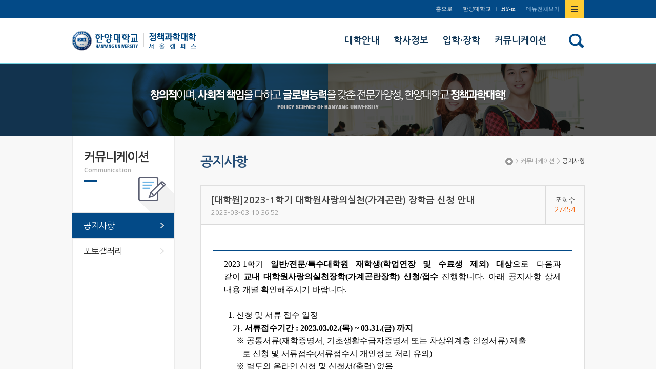

--- FILE ---
content_type: text/html; charset=UTF-8
request_url: https://policy.hanyang.ac.kr/front/communication/notice/notice-view?id=1145&page=85
body_size: 5924
content:
<!DOCTYPE html>
<html lang="ko-KR">
<head>
	<meta charset="UTF-8">
	<meta name="viewport" content="width=device-width, initial-scale=1">
	<meta http-equiv="X-UA-Compatible" content="IE=edge">
	<meta name="description" content="한양대학교 정책과학대학" />
	<meta name="csrf-param" content="_csrf">
    <meta name="csrf-token" content="b25xUWs2ak0.XyUFD3wCPgIqFAJSdQ95BQQjBQ9GKD8gXlxpPkA.fQ==">
	<title>한양대학교 정책과학대학</title>
	<link rel="apple-touch-icon" sizes="57x57" href="/resources/favicon/apple-icon-57x57.png">
	<link rel="apple-touch-icon" sizes="60x60" href="/resources/favicon/apple-icon-60x60.png">
	<link rel="apple-touch-icon" sizes="72x72" href="/resources/favicon/apple-icon-72x72.png">
	<link rel="apple-touch-icon" sizes="76x76" href="/resources/favicon/apple-icon-76x76.png">
	<link rel="apple-touch-icon" sizes="114x114" href="/resources/favicon/apple-icon-114x114.png">
	<link rel="apple-touch-icon" sizes="120x120" href="/resources/favicon/apple-icon-120x120.png">
	<link rel="apple-touch-icon" sizes="144x144" href="/resources/favicon/apple-icon-144x144.png">
	<link rel="apple-touch-icon" sizes="152x152" href="/resources/favicon/apple-icon-152x152.png">
	<link rel="apple-touch-icon" sizes="180x180" href="/resources/favicon/apple-icon-180x180.png">
	<link rel="icon" type="image/png" sizes="192x192"  href="/resources/favicon/android-icon-192x192.png">
	<link rel="icon" type="image/png" sizes="32x32" href="/resources/favicon/favicon-32x32.png">
	<link rel="icon" type="image/png" sizes="96x96" href="/resources/favicon/favicon-96x96.png">
	<link rel="icon" type="image/png" sizes="16x16" href="/resources/favicon/favicon-16x16.png">
	<link rel="manifest" href="/resources/favicon/manifest.json">
	<meta name="msapplication-TileImage" content="/resources/favicon/ms-icon-144x144.png">
			<link rel="stylesheet" href="/resources/front/css/phone.css" />
		<link rel="stylesheet" href="/resources/front/css/phone-addon.css" />
		<link rel="stylesheet" href="/resources/front/css/tablet.css" media="screen and (min-width: 640px)" />
		<link rel="stylesheet" href="/resources/front/css/tablet-addon.css" media="screen and (min-width: 640px)" />
		<link rel="stylesheet" href="/resources/front/css/desktop.css" media="screen and (min-width: 1024px)" />
		<link rel="stylesheet" href="/resources/front/css/desktop-addon.css" media="screen and (min-width: 1024px)" />
		<link rel="stylesheet" href="/resources/front/css/largedesktop.css" media="screen and (min-width: 1280px)" />
		<link rel="stylesheet" href="/resources/front/css/largedesktop-addon.css" media="screen and (min-width: 1280px)" />
		<link rel="stylesheet" href="/resources/front/css/vendor/jquery.bxslider.css" />
		<link href="/assets/9f444ad1/themes/smoothness/jquery-ui.min.css" rel="stylesheet"></head>
<body class="lang-kr layout-front page-communication page-communication-notice">
<div id="wrap">
	<div class="site-header" id="header">
		<div class="wrap">
			<h1 class="site-logo">
				<a href="http://www.hanyang.ac.kr/" target="_blank" class="main"><span class="sr-only">한양대학교</span></a>
				<a href="/" class="sub"><span class="sr-only">한양대학교 정책과학대학</span></a>
			</h1>
			<div class="gnb">
				<ul>
					<li><a href="/">홈으로</a></li>
					<li><a href="http://www.hanyang.ac.kr/" target="_blank">한양대학교</a></li>
					<li><a href="https://portal.hanyang.ac.kr/sso/lgin.do" target="_blank">HY-in</a></li>
					<li><a href="#sitemap">메뉴전체보기</a></li>
					<li class="toggle-sitemap"><a href="#sitemap"><span class="sr-only">사이트맵 열기/닫기</span></a></li>
				</ul>
			</div>
			<a class="btn_sitemap_open_mobile" href="#sitemap-open">사이트맵 열기</a>
			<div class="sitemap_mobile">
				<div class="sitemap_wrap">
					<ul class="sitemap_list">
													<li>
								<a href="/front/university-guide/greeting">대학안내</a>
																	<ul class="depth">
																					<li><a href="/front/university-guide/greeting">학장인사말</a></li>
																					<li><a href="/front/university-guide/introduce">대학소개</a></li>
																					<li><a href="/front/university-guide/assignment">보직교수</a></li>
																					<li><a href="/front/university-guide/professor/policy">교수소개</a></li>
																					<li><a href="/front/university-guide/employee">직원소개</a></li>
																					<li><a href="/front/university-guide/location">찾아오는길</a></li>
																			</ul>
															</li>
													<li>
								<a href="https://m.hanyang.ac.kr/v3/hy_curriculum.page?daehak_cd=H0002979">학사정보</a>
																	<ul class="depth">
																					<li><a href="https://m.hanyang.ac.kr/v3/hy_curriculum.page?daehak_cd=H0002979">교육과정</a></li>
																					<li><a href="https://www.hanyang.ac.kr/web/www/-33">학사안내</a></li>
																			</ul>
															</li>
													<li>
								<a href="/front/admission-scholarship">입학·장학</a>
																	<ul class="depth">
																					<li><a href="https://go.hanyang.ac.kr/gate.do">입학안내</a></li>
																					<li><a href="https://www.hanyang.ac.kr/web/www/sc_s">장학안내</a></li>
																					<li><a href="https://oia.hanyang.ac.kr/">국제교류</a></li>
																			</ul>
															</li>
													<li>
								<a href="/front/communication/notice">커뮤니케이션</a>
																	<ul class="depth">
																					<li><a href="/front/communication/notice">공지사항</a></li>
																					<li><a href="/front/communication/gallery">포토갤러리</a></li>
																			</ul>
															</li>
											</ul>
				</div>
				<a href="/" class="btn_sitemap_home">home</a>
				<a href="#none" class="btn_sitemap_close">사이트맵 닫기</a>
			</div>

			<div class="lnb">
				<span></span><ul class="children-count-4"><li class="nav-university-guide nav-depth-1"><a href="/front/university-guide/greeting"><span>대학안내</span></a><span></span><ul class="children-count-6"><li class="nav-university-guide-greeting nav-depth-2"><a href="/front/university-guide/greeting"><span>학장인사말</span></a></li><li class="nav-university-guide-introduce nav-depth-2"><a href="/front/university-guide/introduce"><span>대학소개</span></a></li><li class="nav-university-guide-assignment nav-depth-2"><a href="/front/university-guide/assignment"><span>보직교수</span></a></li><li class="nav-university-guide-professor nav-depth-2"><a href="/front/university-guide/professor/policy"><span>교수소개</span></a></li><li class="nav-university-guide-employee nav-depth-2"><a href="/front/university-guide/employee"><span>직원소개</span></a></li><li class="nav-university-guide-location nav-depth-2"><a href="/front/university-guide/location"><span>찾아오는길</span></a></li></ul></li><li class="nav-information nav-depth-1"><a href="https://m.hanyang.ac.kr/v3/hy_curriculum.page?daehak_cd=H0002979"><span>학사정보</span></a><span></span><ul class="children-count-2"><li class="nav-information-curriculum nav-depth-2"><a href="https://m.hanyang.ac.kr/v3/hy_curriculum.page?daehak_cd=H0002979"><span>교육과정</span></a></li><li class="nav-information-guide nav-depth-2"><a href="https://www.hanyang.ac.kr/web/www/-33"><span>학사안내</span></a></li></ul></li><li class="nav-admission-scholarship nav-depth-1"><a href="/front/admission-scholarship"><span>입학·장학</span></a><span></span><ul class="children-count-3"><li class="nav-admission-scholarship-admission nav-depth-2"><a href="https://go.hanyang.ac.kr/gate.do"><span>입학안내</span></a></li><li class="nav-admission-scholarship-scholarship nav-depth-2"><a href="https://www.hanyang.ac.kr/web/www/sc_s"><span>장학안내</span></a></li><li class="nav-admission-scholarship-international nav-depth-2"><a href="https://oia.hanyang.ac.kr/"><span>국제교류</span></a></li></ul></li><li class="on nav-communication nav-depth-1"><a href="/front/communication/notice"><span>커뮤니케이션</span></a><span></span><ul class="children-count-2"><li class="on nav-communication-notice nav-depth-2"><a href="/front/communication/notice"><span>공지사항</span></a></li><li class="nav-communication-gallery nav-depth-2"><a href="/front/communication/gallery"><span>포토갤러리</span></a></li></ul></li></ul>			</div>
			<div class="search-button">
				<a href="http://www.hanyang.ac.kr/search/search.jsp" class="btn-search"><i class="fa fa-search" aria-hidden="true"></i></a>
			</div>
		</div>
	</div>

	<div class="site-content">
					<div class="sub-visual">
				<div class="sub-visual-content"></div>
			</div>
				<div class="wrap">
							<div class="location">
					<a href="/">Home</a>
											<span>&gt;</span>
						<div class="slt_location01">
							<a href="/front/communication/notice">커뮤니케이션</a>
							<span></span><ul class="children-count-4"><li class="nav-university-guide nav-depth-1"><a href="/front/university-guide/greeting"><span>대학안내</span></a></li><li class="nav-information nav-depth-1"><a href="https://m.hanyang.ac.kr/v3/hy_curriculum.page?daehak_cd=H0002979"><span>학사정보</span></a></li><li class="nav-admission-scholarship nav-depth-1"><a href="/front/admission-scholarship"><span>입학·장학</span></a></li><li class="on nav-communication nav-depth-1"><a href="/front/communication/notice"><span>커뮤니케이션</span></a></li></ul>						</div>
											<span>&gt;</span>
						<div class="slt_location02">
							<a href="/front/communication/notice">공지사항</a>
							<span></span><ul class="children-count-2"><li class="on nav-communication-notice nav-depth-2"><a href="/front/communication/notice"><span>공지사항</span></a></li><li class="nav-communication-gallery nav-depth-2"><a href="/front/communication/gallery"><span>포토갤러리</span></a></li></ul>						</div>
									</div>
				<div class="snb">
					<div class="tit_area">
						<h2>
							커뮤니케이션							<span class="small">communication</span>
						</h2>

					</div>
					<ul>
																																																															<li class="on">
									<a href="/front/communication/notice">공지사항</a>
																	</li>
															<li>
									<a href="/front/communication/gallery">포토갤러리</a>
																	</li>
																		</ul>
				</div>
				<div class="content_body">
					<div class="tit_area">
						<h3 class="tit01">공지사항</h3>
					</div>
																				<div class="board">
		<div class="board-default-view">
		<div class="box">
			<div class="header">
				<div class="subject">
																				<strong> [대학원]2023-1학기 대학원사랑의실천(가계곤란) 장학금 신청 안내</strong>
														</div>
								<span class="datetime">2023-03-03 10:36:52</span>
				<span class="hit"><span>조회수<strong>27454</strong></span></span>
			</div>
			<div class="content">
				<p> </p><ul class="view-list" style="border-top:2px solid rgb(3,74,135);"><li class="eq-4 content" style="padding:12px 22px;border-top:1px solid rgb(227,227,227);margin:0px;color:rgb(102,102,102);"><p class="HStyle0" style="margin-top:0pt;margin-bottom:0pt;font-size:10pt;line-height:21.3333px;color:rgb(0,0,0);padding:0px;font-family:'바탕';"><span style="margin:0px;padding:0px;font-size:12pt;line-height:25.6px;">2023-1학기 </span><span style="margin:0px;padding:0px;font-size:12pt;font-weight:bold;line-height:25.6px;">일반/전문/특수대학원 재학생(학업연장 및 수료생 제외) 대상</span><span style="margin:0px;padding:0px;font-size:12pt;line-height:25.6px;">으로 다음과 같이 </span><span style="margin:0px;padding:0px;font-size:12pt;font-weight:bold;line-height:25.6px;">교내 대학원사랑의실천장학(가계곤란장학) 신청/접수</span><span style="margin:0px;padding:0px;font-size:12pt;line-height:25.6px;"> 진행합니다. 아래 공지사항 상세 내용 개별 확인해주시기 바랍니다.</span></p><p class="HStyle0" style="margin-top:0pt;margin-bottom:0pt;font-size:10pt;line-height:21.3333px;color:rgb(0,0,0);padding:0px;font-family:'바탕';"><span style="margin:0px;padding:0px;font-size:12pt;line-height:25.6px;"> </span></p><p class="HStyle0" style="margin-top:0pt;margin-bottom:0pt;font-size:10pt;line-height:21.3333px;color:rgb(0,0,0);padding:0px;font-family:'바탕';"><span style="margin:0px;padding:0px;font-size:12pt;line-height:25.6px;">  1. 신청 및 서류 접수 일정</span></p><p class="HStyle0" style="margin-top:0pt;margin-bottom:0pt;font-size:10pt;line-height:21.3333px;color:rgb(0,0,0);padding:0px;font-family:'바탕';"><span style="margin:0px;padding:0px;font-size:12pt;line-height:25.6px;">    가. </span><span style="margin:0px;padding:0px;font-size:12pt;font-weight:bold;line-height:25.6px;">서류접수기간 : 2023.03.02.(목) ~ 03.31.(금) 까지</span></p><p class="HStyle0" style="margin-top:0pt;margin-bottom:0pt;font-size:10pt;line-height:21.3333px;color:rgb(0,0,0);padding:0px;font-family:'바탕';"><span style="margin:0px;padding:0px;font-size:12pt;line-height:25.6px;">      </span><span style="margin:0px;padding:0px;font-size:12pt;line-height:25.6px;">※</span><span style="margin:0px;padding:0px;font-size:12pt;line-height:25.6px;"> 공통서류(재학증명서, 기초생활수급자증명서 또는 차상위계층 인정서류) 제출</span></p><p class="HStyle0" style="margin-top:0pt;margin-bottom:0pt;font-size:10pt;line-height:21.3333px;color:rgb(0,0,0);padding:0px;font-family:'바탕';"><span style="margin:0px;padding:0px;font-size:12pt;line-height:25.6px;">         로 신청 및 서류접수(서류접수시 개인정보 처리 유의)</span></p><p class="HStyle0" style="margin-top:0pt;margin-bottom:0pt;font-size:10pt;line-height:21.3333px;color:rgb(0,0,0);padding:0px;font-family:'바탕';"><span style="margin:0px;padding:0px;font-size:12pt;line-height:25.6px;">      </span><span style="margin:0px;padding:0px;font-size:12pt;line-height:25.6px;">※ </span><span style="margin:0px;padding:0px;font-size:12pt;line-height:25.6px;">별도의 온라인 신청 및 신청서(출력) 없음</span></p><p class="HStyle0" style="margin-top:0pt;margin-bottom:0pt;font-size:10pt;line-height:21.3333px;color:rgb(0,0,0);padding:0px;font-family:'바탕';"><span style="margin:0px;padding:0px;font-size:12pt;line-height:25.6px;">      ※ </span><span style="margin:0px;padding:0px;font-size:12pt;line-height:25.6px;">위 기간 이전 접수/장학입력된 대상자는 서류 재제출 불필요</span></p><p class="HStyle0" style="margin-top:0pt;margin-bottom:0pt;font-size:10pt;line-height:21.3333px;color:rgb(0,0,0);padding:0px;font-family:'바탕';"><span style="margin:0px;padding:0px;font-size:12pt;line-height:25.6px;"></span><span style="margin:0px;padding:0px;font-size:12pt;line-height:25.6px;">  나. </span><span style="margin:0px;padding:0px;font-size:12pt;line-height:25.6px;">서류접수처: 학생소속의 RC 행정팀(또는 각 대학원 행정팀)</span></p><p class="HStyle0" style="margin-top:0pt;margin-bottom:0pt;font-size:10pt;line-height:21.3333px;color:rgb(0,0,0);padding:0px;font-family:'바탕';"><span style="margin:0px;padding:0px;font-size:12pt;font-weight:bold;line-height:25.6px;"> </span></p><p class="HStyle0" style="margin-top:0pt;margin-bottom:0pt;font-size:10pt;line-height:21.3333px;color:rgb(0,0,0);padding:0px;font-family:'바탕';"><span style="margin:0px;padding:0px;font-size:12pt;font-weight:bold;line-height:25.6px;">  </span><span style="margin:0px;padding:0px;font-size:12pt;color:rgb(0,0,255);line-height:25.6px;">※ 비고: </span><span style="margin:0px;padding:0px;font-size:12pt;font-weight:bold;color:rgb(0,0,255);line-height:25.6px;">학비감면성 등록금지원으로 교내 타 학비감면 장학금 중복수혜 불가</span> </p><p class="HStyle0" style="margin-top:0pt;margin-bottom:0pt;font-size:10pt;line-height:21.3333px;color:rgb(0,0,0);padding:0px;font-family:'바탕';"> </p><p class="HStyle0" style="margin-top:0pt;margin-bottom:0pt;font-size:10pt;line-height:21.3333px;color:rgb(0,0,0);padding:0px;font-family:'바탕';"><span style="margin:0px;padding:0px;font-size:12pt;line-height:25.6px;">붙 임. 대학원 사랑의실천 장학생 신청안내. 끝.</span></p></li></ul><div><font color="#000000" face="바탕" style="font-size:14px;"><span style="font-size:13.3333px;"></span></font><span lang="en-us" style="letter-spacing:0pt;">[</span><span>서울캠퍼스 </span><span>정책과학대학교 </span><span>대학원</span><span lang="en-us" style="letter-spacing:0pt;">] </span><span lang="en-us" style="letter-spacing:0pt;">2023-1</span><span>학기 정책과학대학교 대학원의 가계곤란 장학금 제출 서류 및 선발 기준을 다음과 같이 안내합니다</span><span lang="en-us" style="letter-spacing:0pt;">.</span><p> </p><table class="__se_tbl_ext"><tbody><tr><td valign="middle" style="padding:1.41pt;width:93.58pt;height:35.46pt;border-width:1px;border-style:solid;background:rgb(249,237,245);"><p style="margin:0pt 0pt 0pt 5pt;line-height:17.3333px;text-indent:0pt;text-align:center;vertical-align:baseline;letter-spacing:0pt;font-size:10pt;color:rgb(0,0,0);"><span>장 학 명</span></p></td><td valign="middle" style="padding:1.41pt;width:677.48pt;height:35.46pt;border-width:1px;border-style:solid;background:rgb(249,237,245);"><p style="margin:0pt 0pt 0pt 5pt;line-height:17.3333px;text-indent:0pt;vertical-align:baseline;letter-spacing:0pt;font-size:10pt;color:rgb(0,0,0);"><span lang="en-us">* </span><span>대학원 사랑의실천 장학금 </span><span lang="en-us">(</span><span>일반</span><span lang="en-us">/</span><span>전문</span><span lang="en-us">/</span><span>특수대학원</span><span lang="en-us">)</span></p></td></tr><tr><td valign="middle" style="padding:1.41pt;width:93.58pt;height:204.46pt;border-width:1px;border-style:solid;"><p style="margin:0pt 0pt 0pt 5pt;line-height:17.3333px;text-indent:0pt;text-align:center;vertical-align:baseline;letter-spacing:0pt;font-size:10pt;color:rgb(0,0,0);"><span>공통 서류</span></p></td><td valign="middle" style="padding:1.41pt;width:677.48pt;height:204.46pt;border-width:1px;border-style:solid;"><p style="margin:0pt 0pt 0pt 5pt;line-height:17.3333px;text-indent:0pt;vertical-align:baseline;letter-spacing:0pt;font-size:10pt;color:rgb(0,0,0);"><span lang="en-us"></span><span lang="en-us">- </span><span>재학증명서 </span><span lang="en-us">1</span><span>부</span><span lang="en-us"> </span><span lang="en-us">(</span><span>증명서 하단에 학번기재 요망</span><span lang="en-us">)</span></p><p style="margin:0pt 0pt 0pt 5pt;line-height:17.3333px;text-indent:0pt;vertical-align:baseline;letter-spacing:0pt;font-size:10pt;color:rgb(0,0,0);"><span lang="en-us"></span><span lang="en-us">- </span><u><span>기초생활수급자 증명서</span></u><span lang="en-us" style="font-weight:bold;"> </span><span>또는 </span><u><span>차상위계층 증명서</span></u><span lang="en-us" style="font-weight:bold;"> </span><span lang="en-us">1</span><span>부</span></p><p style="margin:0pt 0pt 0pt 5pt;line-height:17.3333px;text-indent:0pt;vertical-align:baseline;letter-spacing:0pt;font-size:10pt;color:rgb(0,0,0);"><span lang="en-us"></span><span>※ </span><span lang="en-us">2023</span><span>년 </span><span lang="en-us">2</span><span>월 이후 발행분</span></p><p style="margin:0pt 0pt 0pt 5pt;line-height:17.3333px;text-indent:0pt;vertical-align:baseline;letter-spacing:0pt;font-size:10pt;color:rgb(0,0,0);"><span lang="en-us" style="color:rgb(255,0,0);"></span><span>※ </span><span>수급자 증명서 명의가 학생 본인이 아닌 </span><u><span>직계가족</span></u><span lang="en-us" style="color:rgb(255,0,0);"> </span><span>명의일 경우 가족관계증명서 </span><span lang="en-us">1</span><span>부 추가 제출</span><span lang="en-us"></span></p><p style="margin:0pt 0pt 0pt 5pt;line-height:17.3333px;text-indent:0pt;vertical-align:baseline;letter-spacing:0pt;font-size:10pt;color:rgb(0,0,0);"><span lang="en-us"></span><span lang="en-us" style="color:rgb(0,0,255);"></span><span>※ </span><span>제출 서류에 주민등록번호가 있는 경우 뒷자리는 </span><span lang="en-us">*** </span><span>로 발급받거나 반드시 뒷자리를 지우고 제출</span></p><p style="margin:0pt 0pt 0pt 5pt;line-height:17.3333px;text-indent:0pt;vertical-align:baseline;letter-spacing:0pt;font-size:10pt;color:rgb(0,0,0);"> </p><p> </p><p style="margin:0pt 0pt 0pt 5pt;line-height:17.3333px;text-indent:0pt;vertical-align:baseline;letter-spacing:0pt;font-size:10pt;color:rgb(0,0,0);"><span lang="en-us"></span><span lang="en-us">[</span><span>기초생활수급자</span><span lang="en-us">/ </span><span>차상위계층 인정 서류</span><span lang="en-us">]</span></p><p style="margin:0pt 0pt 0pt 5pt;line-height:17.3333px;text-indent:0pt;vertical-align:baseline;letter-spacing:0pt;font-size:10pt;color:rgb(0,0,0);"><span lang="en-us"></span><span>ㅇ </span><span>기초생활수급자 증명서 </span><span lang="en-us">/ </span><span>수급자 증명서</span></p><p style="margin:0pt 0pt 0pt 5pt;line-height:17.3333px;text-indent:0pt;vertical-align:baseline;letter-spacing:0pt;font-size:10pt;color:rgb(0,0,0);"><span lang="en-us"></span><span>ㅇ </span><span>한부모가족 증명서</span></p><p style="margin:0pt 0pt 0pt 5pt;line-height:17.3333px;text-indent:0pt;vertical-align:baseline;letter-spacing:0pt;font-size:10pt;color:rgb(0,0,0);"><span lang="en-us"></span><span>ㅇ </span><span>장애인연금 수급자 확인서</span></p><p style="margin:0pt 0pt 0pt 5pt;line-height:17.3333px;text-indent:0pt;vertical-align:baseline;letter-spacing:0pt;font-size:10pt;color:rgb(0,0,0);"><span lang="en-us"></span><span>ㅇ </span><span lang="en-us">(</span><span>경증</span><span lang="en-us">)</span><span>장애수당</span><span lang="en-us">, </span><span>장애아동수당 수급자 확인서</span></p><p style="margin:0pt 0pt 0pt 5pt;line-height:17.3333px;text-indent:0pt;vertical-align:baseline;letter-spacing:0pt;font-size:10pt;color:rgb(0,0,0);"><span lang="en-us"></span><span>ㅇ </span><span>자활근로자 확인서</span></p><p style="margin:0pt 0pt 0pt 5pt;line-height:17.3333px;text-indent:0pt;vertical-align:baseline;letter-spacing:0pt;font-size:10pt;color:rgb(0,0,0);"><span lang="en-us"></span><span>ㅇ </span><span>차상위계층 확인서</span></p><p style="margin:0pt 0pt 0pt 5pt;line-height:17.3333px;text-indent:0pt;vertical-align:baseline;letter-spacing:0pt;font-size:10pt;color:rgb(0,0,0);"><span lang="en-us"></span><span>ㅇ </span><span>차상위 본인부담경감대상자 증명서</span></p></td></tr><tr><td valign="middle" style="padding:1.41pt;width:93.58pt;height:74.46pt;border-width:1px;border-style:solid;"><p style="margin:0pt;line-height:17.3333px;text-indent:0pt;text-align:center;vertical-align:baseline;letter-spacing:0pt;font-size:10pt;color:rgb(0,0,0);"><span>선발기준</span></p><p style="margin:0pt;line-height:17.3333px;text-indent:0pt;text-align:center;vertical-align:baseline;letter-spacing:0pt;font-size:10pt;color:rgb(0,0,0);"><span>및</span></p><p style="margin:0pt;line-height:17.3333px;text-indent:0pt;text-align:center;vertical-align:baseline;letter-spacing:0pt;font-size:10pt;color:rgb(0,0,0);"><span>장학금액</span></p></td><td valign="middle" style="padding:1.41pt;width:677.48pt;height:74.46pt;border-width:1px;border-style:solid;"><p style="margin:0pt;line-height:17.3333px;text-indent:0pt;vertical-align:baseline;letter-spacing:0pt;font-size:10pt;color:rgb(0,0,0);"><span lang="en-us"></span><span lang="en-us">- </span><span>장학대상 </span><span lang="en-us">: </span><span>기초생활수급 증명서 또는 차상위계층 증명서 제출이 가능한 정책과학대학교 대학원 재학생</span><span lang="en-us">(</span><span>수료생 제외</span><span lang="en-us">)</span></p><p style="margin:0pt;line-height:17.3333px;text-indent:0pt;vertical-align:baseline;letter-spacing:0pt;font-size:10pt;color:rgb(0,0,0);"><span lang="en-us"></span><span lang="en-us">- </span><span>직전학기 평점 </span><span lang="en-us">2.0 </span><span>이상 </span><span lang="en-us">(* </span><span>이수학점 제한 없음</span><span lang="en-us">/ </span><span>신입생의 경우에는 평점 제한 없음</span><span lang="en-us">)</span></p><p style="margin:0pt;line-height:17.3333px;text-indent:0pt;vertical-align:baseline;letter-spacing:0pt;font-size:10pt;color:rgb(0,0,0);"><span lang="en-us"></span><span lang="en-us">- </span><span>장학금액 </span><span lang="en-us">: </span><span>학비감면 </span><span lang="en-us">200</span><span>만원 </span><span lang="en-us">(* </span><span>선발자의 경우 </span><span lang="en-us">2023</span><span>년 </span><span lang="en-us">6</span><span>월 중 학생 본인계좌로 환불 입금 처리 예정</span><span lang="en-us">. </span><span>다만</span><span lang="en-us">, </span><span>학자금대출 상환대상일 경우 재단으로 상환</span><span lang="en-us">)</span></p><p style="margin:0pt;line-height:17.3333px;text-indent:0pt;vertical-align:baseline;letter-spacing:0pt;font-size:10pt;color:rgb(0,0,0);"><span lang="en-us"></span><u><span lang="en-us">- </span></u><u><span>등록금지원성 학비감면 장학금이므로 교내</span></u><u><span lang="en-us">·</span></u><u><span>외 타장학금과 중복수혜 불가</span></u></p></td></tr><tr><td valign="middle" style="padding:1.41pt;width:93.58pt;height:83.46pt;border-width:1px;border-style:solid;"><p style="margin:0pt;line-height:17.3333px;text-indent:0pt;text-align:center;vertical-align:baseline;letter-spacing:0pt;font-size:10pt;color:rgb(0,0,0);"><span lang="en-us">(</span><span>신청</span><span lang="en-us">)</span><span>서류접수기간</span></p><p style="margin:0pt;line-height:17.3333px;text-indent:0pt;text-align:center;vertical-align:baseline;letter-spacing:0pt;font-size:10pt;color:rgb(0,0,0);"><span>및</span></p><p style="margin:0pt;line-height:17.3333px;text-indent:0pt;text-align:center;vertical-align:baseline;letter-spacing:0pt;font-size:10pt;color:rgb(0,0,0);"><span>제출방법</span></p></td><td valign="middle" style="padding:1.41pt;width:677.48pt;height:83.46pt;border-width:1px;border-style:solid;"><p style="margin:0pt;line-height:21.3333px;text-indent:0pt;vertical-align:baseline;letter-spacing:0pt;font-size:10pt;color:rgb(0,0,0);"><span lang="en-us"></span><span>▢ </span><span>서류접수 기간 </span><span lang="en-us">: </span><u><span lang="en-us">2023.03.02.(</span></u><u><span>목</span></u><u><span lang="en-us">) ~ 2023.03.31.(</span></u><u><span>금</span></u><u><span lang="en-us">)</span></u><u><span>까지</span></u></p><p style="margin:0pt;line-height:21.3333px;text-indent:0pt;vertical-align:baseline;letter-spacing:0pt;font-size:10pt;color:rgb(0,0,0);"><span lang="en-us"></span><span lang="en-us">* </span><span>공통서류 제출로 신청</span><span lang="en-us">/</span><span>서류접수 완료됨 </span><span lang="en-us">(</span><span>별도의 신청서 없음</span><span lang="en-us">)</span></p><p style="margin:0pt;line-height:21.3333px;text-indent:0pt;vertical-align:baseline;letter-spacing:0pt;font-size:10pt;color:rgb(0,0,0);"><span lang="en-us"></span><span>▢ </span><span>서 류 접 수 처 </span><span lang="en-us">: </span><span>소속 학과 대학 행정팀</span><span lang="en-us">(</span><span>또는 정책과학 대학교 대학원 행정팀</span><span lang="en-us">)</span></p><p style="margin:0pt;line-height:21.3333px;text-indent:0pt;vertical-align:baseline;letter-spacing:0pt;font-size:10pt;color:rgb(0,0,0);"><span lang="en-us"></span><span>▢ </span><span>문 의 처 </span><span lang="en-us">: 02-2220-0830 (</span><span>담당자 </span><span lang="en-us">: </span><span>김유진</span><span lang="en-us">)</span></p></td></tr></tbody></table><p> </p><div id="hwpEditorBoardContent" class="hwp_editor_board_content"></div><font color="#000000" face="바탕" style="font-size:14px;"></font></div><p> </p>			</div>
			<ul class="files"><li>
	<div class="btn-group">
		<a href="/front/communication/notice/file-load?id=1145&fileId=1333" class="btn btn-default btn-xs" target="_blank">다운로드</a>
		
		
	</div>
	<a href="/front/communication/notice/file-load?id=1145&fileId=1333" class="btn btn-link btn-xs" target="_blank">대학원 사랑의실천 장학생 선발 안내문[샘플양식]_2023-1학기 (2).hwp</a>
	<span class="label label-default">15.4KB</span>
	<span class="label label-default">Hit 2531</span>
</li>
</ul>
		</div>
					<div class="btns">
				<a class="go-list" href="/front/communication/notice?page=85">리스트보기</a>			</div>
			</div>
</div>
									</div>
					</div>
	</div>
	<div class="site-footer">
		<div class="mb_list">
			<ul>
												<li>
					<a href="https://hvc.hanyang.ac.kr/">
							사회봉사단						</a>
					</li>
									<li>
					<a href="http://cdp.hanyang.ac.kr/">
							커리어개발센터						</a>
					</li>
									<li>
					<a href="http://www.dormitory.hanyang.ac.kr/">
							서울학생생활관						</a>
					</li>
									<li>
					<a href="https://portal.hanyang.ac.kr/PiopAct/piopMainDaepyoWeb.do">
							개인정보처리방침						</a>
					</li>
												</ul>
		</div>
		<div class="wrap">
			<div class="guide">
				<a href="/?desktopMode=1" class="go-desktop"><span>PC버전 보기</span></a>
			</div>
					<div class="f_left">
						<address>04763 서울시 성동구 왕십리로 222 한양대학교 정책과학대학 / TEL) (학부 수업 및 학사)02-2220-2762 / (학적 및 장학)02-2220-2764 / (대학원)02-2220-0830 / FAX 02-2220-2763<br>
홈페이지 책임자 : 정책과학대학 학장 이건(leegn@hanyang.ac.kr) / 관리자 : 팀장 김성수(kss007@hanyang.ac.kr) / 담당자 : 구지은 (koo4667@hanyang.ac.kr)</address>
						<p class="copyright">Copyright ⓒ Copyright2015 Hanyang University. All rights reserved.</p>
					</div>
					<!-- <div class="familysite">
						<a href="#familysite">관련사이트 바로가기</a>
						<ul>
													</ul>
					</div> -->
		</div>
		
	</div>
</div>
<div class="dim">&nbsp;</div>
<div class="sitemap_pc">
	<div class="sitemap_pc_wrap">
		<h2>정책과학대학<span>전체메뉴 보기</span></h2>
		<span></span><ul class="children-count-4"><li class="nav-university-guide nav-depth-1"><a href="/front/university-guide/greeting"><span>대학안내</span></a><span></span><ul class="children-count-6"><li class="nav-university-guide-greeting nav-depth-2"><a href="/front/university-guide/greeting"><span>학장인사말</span></a></li><li class="nav-university-guide-introduce nav-depth-2"><a href="/front/university-guide/introduce"><span>대학소개</span></a></li><li class="nav-university-guide-assignment nav-depth-2"><a href="/front/university-guide/assignment"><span>보직교수</span></a></li><li class="nav-university-guide-professor nav-depth-2"><a href="/front/university-guide/professor/policy"><span>교수소개</span></a></li><li class="nav-university-guide-employee nav-depth-2"><a href="/front/university-guide/employee"><span>직원소개</span></a></li><li class="nav-university-guide-location nav-depth-2"><a href="/front/university-guide/location"><span>찾아오는길</span></a></li></ul></li><li class="nav-information nav-depth-1"><a href="https://m.hanyang.ac.kr/v3/hy_curriculum.page?daehak_cd=H0002979"><span>학사정보</span></a><span></span><ul class="children-count-2"><li class="nav-information-curriculum nav-depth-2"><a href="https://m.hanyang.ac.kr/v3/hy_curriculum.page?daehak_cd=H0002979"><span>교육과정</span></a></li><li class="nav-information-guide nav-depth-2"><a href="https://www.hanyang.ac.kr/web/www/-33"><span>학사안내</span></a></li></ul></li><li class="nav-admission-scholarship nav-depth-1"><a href="/front/admission-scholarship"><span>입학·장학</span></a><span></span><ul class="children-count-3"><li class="nav-admission-scholarship-admission nav-depth-2"><a href="https://go.hanyang.ac.kr/gate.do"><span>입학안내</span></a></li><li class="nav-admission-scholarship-scholarship nav-depth-2"><a href="https://www.hanyang.ac.kr/web/www/sc_s"><span>장학안내</span></a></li><li class="nav-admission-scholarship-international nav-depth-2"><a href="https://oia.hanyang.ac.kr/"><span>국제교류</span></a></li></ul></li><li class="on nav-communication nav-depth-1"><a href="/front/communication/notice"><span>커뮤니케이션</span></a><span></span><ul class="children-count-2"><li class="on nav-communication-notice nav-depth-2"><a href="/front/communication/notice"><span>공지사항</span></a></li><li class="nav-communication-gallery nav-depth-2"><a href="/front/communication/gallery"><span>포토갤러리</span></a></li></ul></li></ul>		<a href="#none" class="btn_sitemap_pc_close">사이트맵 닫기</a>
	</div>
</div>
<!--[if lt IE 9]><script src="/resources/shared/js/jquery-1.12.0.min.js"></script><![endif]-->
<script src="/assets/d0082795/jquery.min.js"></script>
<script src="/assets/5bca8841/yii.js"></script>
<script src="/assets/9f444ad1/jquery-ui.min.js"></script>
<script src="/assets/6fbe54ad/js/bootstrap.min.js"></script>
<script src="/assets/114d0e12/build/jquery.cycle2.min.js"></script>
<script src="/resources/shared/js/module-smoothscroll.js"></script>
<script src="/resources/shared/js/module-modal-box.js"></script>
<script src="/resources/shared/js/module-modal-box.setting.js"></script>
<script src="/resources/shared/js/module-scroll-lock.js"></script>
<script src="/resources/shared/js/module-calendar.js"></script>
<script src="/resources/shared/js/jquery.uploadfile.min.js"></script>
<script src="/resources/shared/js/jquery.uploadfile.setting.js"></script>
<script src="/resources/shared/js/crud.js"></script>
<script src="/resources/shared/js/script.js"></script>
<script src="/resources/front/js/page.js"></script>
<script src="/resources/front/js/script.js"></script>
<script src="/resources/front/js/vendor/jquery.bxslider.js"></script><script src="/resources/front/js/jquery.ulslide.js"></script>
</body>
</html>
















--- FILE ---
content_type: text/css
request_url: https://policy.hanyang.ac.kr/resources/front/css/phone-addon.css
body_size: 7557
content:
/* 레이아웃 */
n h1,
h2,
h3,
h4 h5 {
    margin: 0;
}
h5 {
    font-size: 16px;
    text-indent: 15px;
}
h5 span {
    width: 6px;
    height: 18px;
    border: 1px solid #264e77;
    background-color: #3f85cc;
    float: left;
}
html {
    height: auto;
}
body {
    position: relative; /* padding-bottom: 71px; */
    overflow-x: hidden;
    min-width: 320px;
}
.wrap:after {
    content: "";
    display: block;
    clear: both;
}

/* header */
.site-header {
    background: #002858;
}
.site-header .wrap {
    position: relative;
    min-height: 54px;
    padding: 13px 10px;
}
.site-logo {
    width: 300px;
    height: 54px;
    margin: 0;
}
.site-logo:after {
    clear: both;
    display: block;
    content: "";
}
.site-logo a {
    display: inline-block;
    float: left;
    height: 54px;
}
.site-logo a.main {
    display: none;
    width: 130px;
    background: url("../images/addon/HY-logo.png") no-repeat 0 center;
}
.site-logo a.sub {
    width: 140px;
    background: url("../images/addon/office/logo-m.png") no-repeat 0 center;
    margin-left: 10px;
}
.site-logo img {
    display: none;
}

.gnb,
.lnb {
    display: none;
}

.dim {
    display: none;
    position: fixed;
    top: 0;
    left: 0;
    width: 100%;
    height: 100%;
    background: #000;
    opacity: 0.5;
    z-index: 900;
}
.btn_sitemap_open_pc,
.sitemap_pc {
    display: none;
}
.sitemap_mobile {
    position: fixed;
    top: 0;
    right: -300px;
    padding-top: 80px;
    width: 300px;
    height: 100%;
    background: #efefef;
    overflow-y: auto;
    z-index: 1000;
    box-sizing: border-box;
    -webkit-box-sizing: border-box;
}
.btn_sitemap_open_mobile {
    position: absolute;
    top: 13px;
    right: 10px;
    padding-top: 54px;
    width: 54px;
    height: 0;
    background: url("../images/addon/btn_sitemap_open_m.png") no-repeat 0 0;
    background-size: 54px 54px;
    overflow: hidden;
}
.btn_sitemap_close {
    position: absolute;
    top: 0;
    right: 0;
    padding-top: 80px;
    width: 80px;
    height: 0;
    background: url("../images/addon/btn_sitemap_close_m.png") no-repeat center;
    background-size: 43px 43px;
    overflow: hidden;
}
.btn_sitemap_home {
    position: absolute;
    top: 0;
    left: 0;
    padding-top: 80px;
    width: 80px;
    height: 0;
    background: #6b7888 url("../images/addon/bg_home.png") no-repeat center;
    background-size: 34px 34px;
    overflow: hidden;
}
.sitemap_list {
    border-top: 1px solid #d1d5da;
}
.sitemap_list > li > a {
    display: block;
    position: relative;
    padding: 20px 60px 20px 25px;
    line-height: 34px;
    font-size: 30px;
    border-bottom: 1px solid #fff;
}
.sitemap_list > li > a:before {
    content: "";
    position: absolute;
    top: 50%;
    right: 20px;
    margin-top: -6px;
    width: 21px;
    height: 12px;
    background: url("../images/addon/arrow_sitemap.png") no-repeat 0 0;
    background-size: 21px 12px;
}
.sitemap_list > .on > a:before {
    background-image: url("../images/addon/arrow_sitemap_on.png");
}
.sitemap_list .depth {
    display: none;
    background: #dedede;
}
.sitemap_list .depth > li {
    border-top: 1px solid #bbc1c9;
}
.sitemap_list .depth > li:first-child {
    border-top: 0 none;
}
.sitemap_list .depth > li > a {
    display: block;
    position: relative;
    padding: 18px 40px;
    line-height: 26px;
    font-size: 22px;
}
.sitemap_list .depth > li > a:before {
    content: "";
    position: absolute;
    top: 29px;
    left: 25px;
    width: 6px;
    height: 2px;
    background: #333;
}

/* location */
.location {
    position: relative;
}
.location > a {
    position: absolute;
    top: 0;
    left: 0;
    padding-top: 70px;
    width: 70px;
    height: 0;
    background: #6b7888 url("../images/addon/bg_home.png") no-repeat center;
    background-size: 29px 29px;
    overflow: hidden;
}
.location > span {
    display: none;
}
[class^="slt_location"] {
    position: relative;
    padding-left: 70px;
}
[class^="slt_location"]:before {
    content: "";
    position: absolute;
    top: 0;
    left: 0;
    width: 70px;
    height: 70px;
    background: #c9cdd5 url("../images/addon/btn_slt_location_line.png")
        no-repeat center;
    background-size: 27px 23px;
}
[class^="slt_location"] a {
    display: block;
    padding: 21px 15px 20px 15px;
    line-height: 28px;
    font-size: 25px;
}
[class^="slt_location"] > a {
    padding-right: 60px;
    border-bottom: 1px solid #d1d1d1;
    background: #f8f8f8;
    white-space: nowrap;
    overflow: hidden;
    text-overflow: ellipsis;
}
[class^="slt_location"] > a:after {
    content: "";
    position: absolute;
    top: 0;
    right: 0;
    width: 69px;
    height: 68px;
    border-left: 1px solid #e3e3e3;
    background: #fff url("../images/addon/btn_slt_location_arrow.png") no-repeat
        center;
    background-size: 60px 71px;
}
[class^="slt_location"].on > a:after {
    border-left: 0 none;
    border-right: 1px solid #e3e3e3;
    transform: rotate(180deg);
    -webkit-transform: rotate(180deg);
}
[class^="slt_location"].on ul {
    display: block;
}
[class^="slt_location"] ul {
    display: none;
    position: absolute;
    top: 70px;
    left: 0;
    width: 100%;
    padding-left: 69px;
    z-index: 100;
    box-sizing: border-box;
    -webkit-box-sizing: border-box;
}
[class^="slt_location"] ul > li {
    border-top: 1px solid #e6e6e6;
    border-left: 1px solid #bbb;
    background: #f8f8f8;
}
[class^="slt_location"] ul > li:first-child {
    border-top: 0 none;
}
[class^="slt_location"] ul > li:last-child {
    border-bottom: 1px solid #bbb;
}
.slt_location01 > a {
    background: none;
}
.slt_location01:before {
    display: none;
}

@media screen and (-webkit-min-device-pixel-ratio: 1.5) {
    .btn_sitemap_open {
        background-image: url("../images/addon/btn_sitemap_open_m@x2.png");
    }
    .btn_sitemap_close {
        background-image: url("../images/addon/btn_sitemap_close_m@x2.png");
    }
    .location > a,
    .btn_sitemap_home {
        background-image: url("../images/addon/bg_home@x2.png");
    }
    .sitemap_list > li > a:before {
        background-image: url("../images/addon/arrow_sitemap@x2.png");
    }
    .sitemap_list > .on > a:before {
        background-image: url("../images/addon/arrow_sitemap_on@x2.png");
    }
    /* .site-footer { background-image: url("../images/addon/logo_footer_mobile@x2.png"); } */
    .site-footer > .wrap {
        background-image: url("../images/addon/logo_footer_mobile02@x2.png");
    }
    .btn_top > span {
        background-image: url("../images/addon/btn_top@x2.png");
    }
    .notice_list_mobile > li > a {
        background-image: url("../images/addon/arrow_notice_list_mobile@x2.png");
    }
    [class^="slt_location"] > a:after {
        background-image: url("../images/addon/btn_slt_location_arrow@x2.png");
    }
    [class^="slt_location"]:before {
        background-image: url("../images/addon/btn_slt_location_line@x2.png");
    }
}

/* footer */
.site-footer {
    position: relative;
    background-color: #1d2432;
}
.site-footer > .wrap {
    padding: 20px 20px 150px 20px;
    background: url("../images/addon/logo_footer_mobile02.png") no-repeat center
        bottom;
    background-size: 138px 121px;
}
.site-footer address {
    color: #888;
    line-height: 19px;
    font-size: 12px;
    margin: 0;
}
.site-footer .copyright {
    color: #888;
    line-height: 19px;
    font-size: 12px;
    margin: 0;
}
.site-footer .f_etc {
    display: none;
}
.btn_top {
    display: block;
    padding: 25px 0;
    background: #171c22;
    text-align: center;
}
.btn_top > span {
    display: inline-block;
    position: relative;
    padding: 0 18px 4px 0;
    color: #fff;
    line-height: 17px;
    font-size: 15px;
    font-weight: bold;
    font-family: "tahoma", "Helvetica Neue", Helvetica, Arial, sans-serif;
    background: url("../images/addon/btn_top.png") no-repeat right 6px;
    vertical-align: top;
}
.btn_top > span:before {
    content: "";
    position: absolute;
    bottom: 0;
    left: 0;
    width: 27px;
    height: 1px;
    background: #b0b2b4;
}

.mb_list {
    padding: 15px 0;
    border-bottom: 1px solid #8b8b8b;
}
.mb_list ul > li {
    text-align: center;
}
.mb_list ul > li > a {
    display: block;
    color: #fff;
    line-height: 30px;
    font-size: 15px;
}

.site-footer .guide {
    padding: 10px 0 0px;
    text-align: center;
}
.site-footer .guide a {
    display: inline-block;
    padding: 11px 0;
}
.site-footer .guide a span {
    display: inline-block;
    height: 14px;
    padding: 0 16px;
    border-left: 1px solid #ffffff;
    border-right: 1px solid #ffffff;
    font-size: 14px;
    line-height: 14px;
    letter-spacing: -1px;
    color: #fff;
}

/* 패밀리사이트 */
.familysite {
    display: none;
}
.main .family_site {
    display: none;
}
.main .family_site > a {
    border-color: #444;
    background-color: #1f262e;
}
.main .family_site ul,
.main .family_site ul > li {
    border-color: #444;
}
.main .family_site ul > li > a {
    background: #1d2432;
}
.family_site {
    position: absolute;
    top: -73px;
    left: 10%;
    width: 80%;
}
.family_site > a {
    display: block;
    padding: 0 56px 0 13px;
    color: #777;
    line-height: 43px;
    font-size: 11px;
    border: 1px solid #ccc;
    background-color: #ebebeb;
    background-image: url("../images/addon/arrow_family_down_m.png");
    background-repeat: no-repeat;
    background-position: right bottom;
}
.family_site.on > a {
    background-position: right 0;
}
.family_site.on ul {
    display: block;
}
.family_site ul {
    display: none;
    position: absolute;
    bottom: 43px;
    left: 0;
    width: 100%;
    border-bottom: 1px solid #ccc;
    background: #fff;
}
.family_site ul > li {
    border: 1px solid #ccc;
    border-bottom: 0;
}
.family_site ul > li > a {
    display: block;
    padding: 10px 7px;
    color: #aaa;
    line-height: 16px;
    font-size: 11px;
    background: #ebebeb;
}

.quick {
    display: none;
}

.quick_link_list {
    padding: 1%;
    line-height: 0;
    font-size: 0;
    border-bottom: 1px solid #d0d0d0;
    margin: auto;
}
.quick_link_list > li {
    display: inline-block;
    margin-top: 1%;
    width: 49.5%;
    margin-right: 1%;
    position: relative;
}
.quick_link_list > li img {
    width: 100%;
}
.quick_link_list > li:nth-child(1),
.quick_link_list > li:nth-child(2) {
    margin-top: 0;
}
.quick_link_list > li:nth-child(1),
.quick_link_list > li:nth-child(3),
.quick_link_list > li:nth-child(5) {
}
.quick_link_list > li > a {
    display: block;
    background-repeat: no-repeat;
}
.quick_link_list > li .tit {
    display: block;
    margin-bottom: 10px;
    padding-top: 40px;
    height: 0;
    background-repeat: no-repeat;
    background-position: 0 0;
    background-size: auto 30px;
    overflow: hidden;
}
.quick_link_list > li .btn_more {
    position: absolute;
    left: 10px;
    bottom: 20px;
    display: block;
    padding: 0 16px 0 7px;
    color: #264e77;
    line-height: 16px;
    font-size: 11px;
    border-radius: 3px;
    background: #000 url("../images/addon/arrow04.png") no-repeat right center;
    vertical-align: top;
}

.quick_link_list > li {
}
.quick_link_list > .li_1 {
}
.quick_link_list > .li_2 {
    margin-right: 0;
}
.quick_link_list > .li_3,
.quick_link_list > .li_4,
.quick_link_list > .li_5 {
    width: 32.65%;
}
.quick_link_list > .li_5 {
    margin-right: 0;
}

/*
.quick_link_list > .li_1 a { background-image: url("../images/addon/main_2-1.png"); }
.quick_link_list > .li_2 a { background-image: url("../images/addon/main_2-2.png"); }
.quick_link_list > .li_3 a { background-image: url("../images/addon/main_2-3.png"); }
.quick_link_list > .li_4 a { background-image: url("../images/addon/main_2-4.png"); }
.quick_link_list > .li_5 a { background-image: url("../images/addon/main_2-5.png"); }*/
.quick_link_list > .li_1 .btn_more,
.quick_link_list > .li_5 .btn_more {
    background-color: #cecece;
}
.quick_link_list > .li_2 .btn_more,
.quick_link_list > .li_6 .btn_more {
    background-color: #cecece;
}
.quick_link_list > .li_3 .btn_more,
.quick_link_list > .li_4 .btn_more {
    background-color: #cecece;
} /*
.quick_link_list > .li_1 .tit {  background-image: url("../images/addon/txt_quick_link_list01.png"); }
.quick_link_list > .li_2 .tit { background-image: url("../images/addon/txt_quick_link_list02.png"); }
.quick_link_list > .li_3 .tit { background-image: url("../images/addon/txt_quick_link_list03.png"); }
.quick_link_list > .li_4 .tit { background-image: url("../images/addon/txt_quick_link_list04.png"); }
.quick_link_list > .li_5 .tit { background-image: url("../images/addon/txt_quick_link_list05.png"); }
.quick_link_list > .li_6 .tit { background-image: url("../images/addon/txt_quick_link_list06.png"); }
*/

/* 서브레이아웃 및 공통 */
.nopadding {
    padding: 0 !important;
}
.bold {
    font-weight: bold;
}
.center {
    text-align: center;
}
.snb {
    display: none;
}

/* display */
.block {
    display: block;
}

/* section */
.sec01 + .sec01 {
    margin-top: 36px;
}

/* title */
.tit_area {
    margin-bottom: 50px;
    text-align: center;
}
.tit01 {
    color: #01256e;
    line-height: 42px;
    font-size: 40px;
    letter-spacing: -1px;
    text-align: center;
}
.tit02 {
    position: relative;
    margin-bottom: 26px;
    padding-left: 16px;
    color: #666;
    line-height: 20px;
    font-size: 16px;
    font-weight: normal;
}
.tit02:before {
    content: "";
    display: block;
    position: absolute;
    top: 0;
    left: 0;
    width: 6px;
    height: 18px;
    border: 1px solid #264e77;
    background: #3f85cc;
}
.tit03 {
    line-height: 22px;
    font-size: 18px;
}

/* txt */
.txt01 {
    color: #666;
    line-height: 19px;
    font-size: 13px;
}
.txt02 {
    color: #666;
    line-height: 19px;
    font-size: 12px;
}

/* button */
.btn01 {
    display: inline-block;
    padding: 0 7px;
    color: #fff !important;
    line-height: 20px;
    font-size: 11px;
    letter-spacing: -1px;
    border-radius: 3px;
    background: #868686;
    vertical-align: top;
}
.btn02 {
    display: inline-block;
    padding: 0 5px;
    min-width: 82px;
    color: #333 !important;
    line-height: 33px;
    font-size: 12px;
    font-weight: bold;
    letter-spacing: -1px;
    box-shadow: 1px 2px 1px #ddd;
    border: 1px solid #bababa;
    border-radius: 5px;
    text-align: center;
    vertical-align: top;
    background: -moz-linear-gradient(
        top,
        #ffffff 0%,
        #f1f1f1 100%
    ); /* FF3.6-15 */
    background: -webkit-linear-gradient(
        top,
        #ffffff 0%,
        #f1f1f1 100%
    ); /* Chrome10-25,Safari5.1-6 */
    background: linear-gradient(
        to bottom,
        #ffffff 0%,
        #f1f1f1 100%
    ); /* W3C, IE10+, FF16+, Chrome26+, Opera12+, Safari7+ */
    filter: progid:DXImageTransform.Microsoft.gradient( startColorstr='#ffffff', endColorstr='#f1f1f1',GradientType=0 ); /* IE6-9 */
}

/* table */
.tbl01 {
    width: 100%;
    border-top: 3px solid #264e77;
}
.tbl01 th {
    padding: 7px 10px;
    color: #4b4b4b;
    line-height: 16px;
    font-size: 12px;
    font-weight: bold;
    border: 1px solid #cecece;
    background: #f8f8f8;
    text-align: center;
}
.tbl01 td {
    padding: 7px 10px;
    color: ##4b4b4b;
    line-height: 16px;
    font-size: 12px;
    border: 1px solid #cecece;
}
.tbl01 td > .list_number01 {
    margin-top: 10px;
}

/* tab */
[data-number="2"] li {
    width: 50%;
}
[data-number="3"] li {
    width: 33%;
}
[data-number="3"] li:first-child + li {
    width: 34%;
}
[data-number="4"] li {
    width: 25%;
}
[data-number="5"] li {
    width: 20%;
}
.tab01 {
    margin-bottom: 40px;
}
.tab01 > ul {
    border: 1px solid #cdcdcd;
    border-bottom: 0 none;
}
.tab01 > ul:after {
    content: "";
    display: block;
    clear: both;
}
.tab01 > ul > li {
    display: table;
    border-bottom: 1px solid #cdcdcd;
    table-layout: fixed;
    float: left;
}
.tab01 > ul > li a {
    display: table-row;
}
.tab01 > ul > li span {
    display: table-cell;
    padding: 5px 10px;
    width: 100%;
    height: 48px;
    line-height: 18px;
    font-size: 14px;
    border-left: 1px solid #cdcdcd;
    vertical-align: middle;
    text-align: center;
}
.tab01[data-number="5"] > ul > li:first-child + li + li + li + li span {
    border-left: 1px solid #cdcdcd;
}
.tab01 > ul > li:first-child + li + li + li + li span,
.tab01 > ul > li:first-child span {
    border-left: 0 none;
}
.tab01 > ul > .on span {
    color: #fff;
    background: #444b65;
}

/* list */
.list_number01 > li {
    position: relative;
    padding-left: 16px;
    line-height: 18px;
}
.list_number01 > li span {
    position: absolute;
    top: 0;
    left: 0;
}
.list_number01 > li .list_number01 {
    margin-top: 4px;
}

/* 서브 페이지 */
.content_body {
    padding: 40px 20px;
}

/*
.content_body .module-content h4{display:inline-block;padding: 5px 10px;border-radius:5px;background-color: #ff7900;margin: 5px 0 15px 0;font-size: 16px;color:#fff;}
*/

/*서브 탭메뉴*/

/*.content_body .page-tab ul li{width: 50%;}
.page-tab .count-1 li{width: 100%;}
.page-tab .count-3 li{width: 33.3%;}
.page-tab .count-5 li.eq-2, .page-tab .count-5 li.eq-3, .page-tab .count-5 li.eq-4{width:33.3%;}
.page-tab .count-7 .eq-4, .page-tab .count-7 .eq-5, .page-tab .count-7 .eq-6{width: 33.3%;}
.page-tab .count-9 li{width: 33.3%;}*/

.content_body .page-tab ul li {
    width: 50%;
}
.content_body .page-tab .count-1 li {
    width: 100%;
}
.content_body .page-tab .count-2 li {
    width: 50%;
}
.content_body .page-tab .count-3 li {
    width: 33.3%;
}
.content_body .page-tab .count-4 li {
    width: 25%;
}
.content_body .page-tab .count-5 li {
    width: 50%;
}
.content_body .page-tab .count-5 li.eq-2,
.page-tab .count-5 li.eq-3,
.page-tab .count-5 li.eq-4 {
    width: 33.3%;
}
.content_body .page-tab .count-6 li {
    width: 33.3%;
}
.content_body .page-tab .count-7 li {
    width: 25%;
}
.content_body .page-tab .count-7 li.eq-4,
.page-tab .count-7 li.eq-5,
.page-tab .count-7 li.eq-6 {
    width: 33.3%;
}
.content_body .page-tab .count-8 li {
    width: 25%;
}
.content_body .page-tab .count-9 li {
    width: 33.3%;
}
.page-tab > ul > li.on > a {
    background-color: #fee119;
    color: #333;
}

/*
a.btn-join{display: inline-block;margin-top: 30px;padding: 20px 100px 20px 60px;background: #828796 url("../images/addon/btn_join.png")no-repeat 90% 50%;border-radius:20px;color:#fff;font-weight: bold;font-size: 16px;}
a.btn-join:hover{background-color: #5d6376;}
*/

/*공통 문단*/
h3 {
    padding: 10px 0;
}
.module-content strong {
}
.module-content ul {
    margin-left: 25px;
    margin-top: 7px;
}
.module-content ul li {
    margin-bottom: 7px;
}
.module-content ul li p {
    margin: 0 !important;
}

.module-content ol {
    margin-left: 25px;
    margin-top: 7px;
}
.module-content ol li {
    margin-bottom: 7px;
    text-indent: -20px;
}
.module-content ol li p {
    margin: 0 !important;
}

.module-content ol li ol {
    margin-left: 25px;
}
.module-content ol li ul {
    margin-left: 25px;
}
.module-content ul li ul {
    margin-left: 25px;
}
.module-content ul li ol {
    margin-left: 25px;
}
.module-content .table-mt20 {
    margin-top: 20px;
}

.subvisual {
    display: none;
}
.snb2 {
    display: none;
}

.sub-visual {
    display: none;
}

.point-text {
    display: inline-block;
    width: 36px;
    height: 39px;
    line-height: 39px;
    font-size: 30px;
    background-color: #034a87;
    color: #fefefe;
    float: left;
    text-align: center;
    letter-spacing: -2px;
    border-radius: 3px;
    margin-right: 5px;
}
[class^="pre-content"] {
    line-height: 22px;
    font-size: 14px;
    color: #666;
    letter-spacing: -1px;
    margin-bottom: 25px;
}
.pre-content-point {
    font-size: 16px;
    color: #333;
}
.pre-content-point .large {
    display: inline-block;
    font-size: 20px;
    margin-left: 10px;
    vertical-align: middle;
}

.map {
    width: 100%;
    height: 340px;
    background-image: url(../images/addon/office/way-map.jpg);
    background-repeat: no-repeat;
    background-position: 50% 50%;
    background-size: cover;
}

.way-title {
    position: static;
    height: 50px;
    font-size: 18px;
    line-height: 50px;
    padding-left: 60px;
    background: url(../images/addon/office/way-icon.png) 0 0 no-repeat;
}
.way-point {
    margin-top: 20px;
}
.module-content .way-list {
    margin: 0;
    margin-top: 20px;
}

.way-list {
}
.way-list li {
    padding-bottom: 20px;
}
.way-list li strong {
    display: block;
    margin-bottom: 10px;
    color: #ff4a00;
    font-size: 14px;
}
.way-list li p {
    padding: 7px 10px;
    line-height: 18px;
    font-size: 12px;
    color: #333;
    letter-spacing: -1px;
    background-color: #fff;
}

/* main */
.main-visual {
    width: 100%;
}
.visual-content {
}
.visual-content ul {
}
.visual-content ul li {
    width: 100%;
    height: 320px;
    background-image: url(../images/addon/office/main-visual-1.jpg);
    background-position: 50% 50%;
    background-repeat: no-repeat;
    background-size: cover;
}
.visual-content ul li .visual-text {
    z-index: 120;
    width: 50%;
    height: 320px;
    margin: auto;
    background-image: url(../images/addon/office/main-visual-1-text.png);
    background-position: 50% 50%;
    background-repeat: no-repeat;
    background-size: contain;
}

.main-visual .visual-menu {
    z-index: 110;
}
.main-visual .visual-menu ul {
}
.main-visual .visual-menu ul li {
    width: 100%;
    background-color: #fff;
    border-top: 1px solid #9ce0ec;
    background-repeat: no-repeat;
    background-position: 90% 50%;
}
.main-visual .visual-menu ul li.eq-1 {
    background-image: url(../images/addon/office/visual-eq-1.png);
}
.main-visual .visual-menu ul li.eq-1:hover,
.main-visual .visual-menu ul li.eq-1:focus,
.main-visual .visual-menu ul li.eq-1.on,
.main-visual .visual-menu ul li.eq-1.active {
    background-image: url(../images/addon/office/visual-eq-1-on.png);
}
.main-visual .visual-menu ul li.eq-0 {
    background-image: url(../images/addon/office/visual-eq-2.png);
}
.main-visual .visual-menu ul li.eq-0:hover,
.main-visual .visual-menu ul li.eq-0:focus,
.main-visual .visual-menu ul li.eq-0.on,
.main-visual .visual-menu ul li.eq-0.active {
    background-image: url(../images/addon/office/visual-eq-2-on.png);
}
.main-visual .visual-menu ul li.eq-2 {
    background-image: url(../images/addon/office/visual-eq-7.png);
}
.main-visual .visual-menu ul li.eq-2:hover,
.main-visual .visual-menu ul li.eq-2:focus,
.main-visual .visual-menu ul li.eq-2.on,
.main-visual .visual-menu ul li.eq-2.active {
    background-image: url(../images/addon/office/visual-eq-7-on.png);
}
.main-visual .visual-menu ul li.eq-3 {
    background-image: url(../images/addon/office/visual-eq-4.png);
}
.main-visual .visual-menu ul li.eq-3:hover,
.main-visual .visual-menu ul li.eq-3:focus,
.main-visual .visual-menu ul li.eq-3.on,
.main-visual .visual-menu ul li.eq-3.active {
    background-image: url(../images/addon/office/visual-eq-4-on.png);
}
.main-visual .visual-menu ul li.eq-4 {
    background-image: url(../images/addon/office/visual-eq-5.png);
}
.main-visual .visual-menu ul li.eq-4:hover,
.main-visual .visual-menu ul li.eq-4:focus,
.main-visual .visual-menu ul li.eq-4.on,
.main-visual .visual-menu ul li.eq-4.active {
    background-image: url(../images/addon/office/visual-eq-5-on.png);
}
.main-visual .visual-menu ul li.eq-5 {
    background-image: url(../images/addon/office/visual-eq-6.png);
}
.main-visual .visual-menu ul li.eq-5:hover,
.main-visual .visual-menu ul li.eq-5:focus,
.main-visual .visual-menu ul li.eq-5.on,
.main-visual .visual-menu ul li.eq-5.active {
    background-image: url(../images/addon/office/visual-eq-6-on.png);
}

.main-visual .visual-menu ul li a {
    display: block;
    height: 78px;
    padding-left: 25px;
    text-align: left;
}
.main-visual .visual-menu ul li a .title {
    display: block;
    padding-top: 20px;
    overflow: hidden;
    white-space: nowrap;
    text-overflow: ellipsis;
}
.main-visual .visual-menu ul li a .link-design {
    display: block;
    border: none;
    text-align: left;
    padding: 0;
    font-size: 12px;
    color: #a9a9a9;
}
.main-visual .visual-menu ul li:hover a .link-design {
    color: #b6d8f5;
}
.main-visual .visual-menu ul li a .link-design span {
    display: inline-block;
    width: 7px;
    height: 10px;
    background: url(../images/addon/office/link-design.png) 0 0 no-repeat;
    border: none;
}

.main-visual .visual-menu ul li:hover,
.main-visual .visual-menu ul li:focus,
.main-visual .visual-menu ul li.on,
.main-visual .visual-menu ul li.active {
    background-color: #034a87;
    border-top-color: transparent;
}

.main-visual .visual-menu ul li:hover a .title,
.main-visual .visual-menu ul li:focus a .title,
.main-visual .visual-menu ul li.on a .title,
.main-visual .visual-menu ul li.active a .title {
    color: #fff;
}

.main-visual .visual-menu .pagination-control {
    display: none;
}
.main-visual .pager {
    z-index: 130;
    display: none;
}
.main-visual .pager a {
    z-index: 200;
}
.main-banner {
    display: none;
}

.main-section {
    width: 100%;
    background-color: #f8f8f8;
    overflow: hidden;
}
.main-section [class^="section-"] {
    margin: 20px 0;
    overflow: hidden;
}
.main-section [class^="section-"] .section-title {
    padding: 10px;
}
.main-section [class^="section-"] .section-title .img {
}
.main-section [class^="section-"] .section-title .more {
    font-size: 13px;
    color: #aaa;
    margin-left: 10px;
}

.section-1 {
    border-bottom: 1px solid #ccc;
}

.main-notice-list {
    padding: 0 10px;
    min-height: 160px;
    overflow: hidden;
}
.main-notice-list li {
    position: relative;
    border-bottom: 1px solid #ebebeb;
}
.main-notice-list li a {
    display: block;
    font-size: 12px;
    color: #666;
    padding: 3px;
    padding-right: 70px;
    line-height: 22px;
    overflow: hidden;
    white-space: nowrap;
    text-overflow: ellipsis;
}
.main-notice-list li a .label {
    font-size: 11px;
    color: #fff;
    margin-right: 10px;
}
.main-notice-list li a .date {
    position: absolute;
    right: 0;
    top: 0;
    display: inline-block;
    width: 70px;
    height: 27px;
    line-height: 27px;
    font-size: 12px;
    color: #aaa;
    float: right;
    text-align: right;
}

.main-gallery-list {
    padding: 0 10px;
    min-height: 160px;
    overflow: hidden;
}
.main-gallery-list li {
    width: 100%;
    float: left;
    margin-right: 10px;
    margin-bottom: 20px;
}
.main-gallery-list li:last-child {
    margin-right: 0;
}
.main-gallery-list li .gallery-img {
    width: 98%;
    min-height: 121px;
    background: #ccc url("../images/addon/office/main_gallery_img.png")
        no-repeat 50% 50%;
    border: 1px solid #ccc;
}
.main-gallery-list li hr {
    width: 10px;
    margin: 11px 0 6px;
    border-top: 1px solid #666;
}
.main-gallery-list > li > a > span {
    display: inline-block;
    width: 100%;
    line-height: 14px;
    height: 14px;
    padding-right: 20px;
    font-size: 12px;
    color: #666;
    text-align: left;
    overflow: hidden;
    text-overflow: ellipsis;
    white-space: nowrap;
    box-sizing: border-box;
}

.main-quick-list {
    width: 100%;
    padding: 20px 10px;
}
.main-quick-list:after {
    clear: both;
    display: block;
    content: "";
}
.main-quick-list li {
    width: 50%;
    float: left;
}
.main-quick-list li a {
    display: block;
    padding: 15px;
}
.main-quick-list li a .box {
    display: block;
}
.main-quick-list li a .box .img {
    display: block;
    height: 45px;
    background-repeat: no-repeat;
    background-position: 50% 50%;
}
.main-quick-list li a .box .title {
    display: block;
    margin-top: 10px;
    font-size: 14px;
    color: #333;
    font-weight: bold;
    letter-spacing: -1px;
    text-align: center;
}

.main-rolling-banner {
    position: relative;
    padding: 20px;
}
.main-rolling-banner .rolling-list {
    position: relative;
    height: 160px;
}
.main-rolling-banner .rolling-list li {
    position: absolute;
    left: 0;
    top: 0;
    width: 100%;
    height: 160px;
    background-position: 100% 100%;
    background-repeat: no-repeat;
}
.main-rolling-banner .rolling-list li a {
    display: block;
    height: 100%;
}
.main-rolling-banner .rolling-list li a .title {
    font-size: 25px;
    color: #444;
    line-height: 28px;
    letter-spacing: -3px;
}
.main-rolling-banner .rolling-list li a .title .underline {
    display: inline-block;
    border-bottom: 1px solid #d4d4d4;
}
.main-rolling-banner .rolling-list li a .title .underline strong {
    display: inline-block;
    border-bottom: 1px solid #868686;
    line-height: 28px;
}
.main-rolling-banner .rolling-list li a .title {
}
.main-rolling-banner .rolling-list li a br {
}
.main-rolling-banner .rolling-list li a .detail {
    display: block;
    width: 100px;
    height: 30px;
    font-size: 12px;
    color: #fff;
    line-height: 30px;
    text-align: center;
    border-radius: 25px;
    letter-spacing: -1px;
    background-color: #034a87;
    background-image: url(../images/addon/office/detail.png);
    background-position: 13% 50%;
    background-repeat: no-repeat;
    position: absolute;
    left: 0;
    bottom: 0;
}
.main-rolling-banner .pagination {
    z-index: 150;
    position: absolute;
    right: 20px;
    top: 20px;
    margin: 0;
}
.main-rolling-banner .pagination li {
    margin-left: 3px;
}
.main-rolling-banner .pagination li a {
    display: inline-block;
    margin: 0;
    padding: 0;
    min-width: auto;
    width: 9px;
    height: 9px;
    border-radius: 50%;
    background-color: #c6c6c6;
}
.main-rolling-banner .pagination li.active a {
    background-color: #034a87;
}

.label {
    display: inline-block;
}
.label.label-main {
    padding: 2px 3px;
    font-size: 11px;
}
.label.label-main.label-notice {
    background: #8b8b8b;
}
.label.label-main.label-pds {
    background: #bcbcbc;
}

.module-content .section-title {
    display: inline-block;
    font-size: 16px;
    color: #034a87;
    margin: 20px 0 7px !important;
    padding-left: 20px;
}
.module-content .list-type {
    margin-left: 20px;
    margin-top: 0;
}
.module-content .list-type li > * {
    text-indent: -15px;
}
.module-content .list-type li .point {
    font-size: 16px;
}
.module-content .list-type table {
    text-indent: 0;
}
.module-content .table_title {
    margin-left: 20px;
    text-indent: -15px;
}
.module-content .box {
    background-color: #fff;
    padding: 10px;
    border: 1px solid #d9d9d9;
    margin-bottom: 10px;
}

.module-content .list {
    margin: 0;
}
.module-content .list li {
    text-indent: 0;
}

.module-content {
    letter-spacing: -0.8px;
}

body.page-bachelor-schadule .page-tab {
    display: none;
}

.schedule-title {
    padding-top: 20px;
    margin-bottom: 10px;
}
.schedule-title .title {
    font-size: 14px;
    text-align: left;
    line-height: 40px;
    padding-left: 5px;
}
.schedule-title .title.page-tit {
    font-size: 20px;
}

.schedule-title .schedule-top-area {
    display: block;
}
.schedule-title .schedule-top-area .select-box {
    position: relative;
    z-index: 120;
    width: 100%;
    height: auto;
    border: 1px solid #d9d9d9;
}
.schedule-title .schedule-top-area .select-box {
}
.schedule-title .schedule-top-area .select-box .tit {
    position: relative;
    display: block;
    line-height: 40px;
    padding-left: 20px;
    padding-right: 40px;
    overflow: hidden;
    white-space: nowrap;
    text-overflow: ellipsis;
}
.schedule-title .schedule-top-area .select-box .tit:after {
    clear: both;
    display: block;
    content: "";
    width: 40px;
    height: 40px;
    background-color: #fff;
    background-image: url(../images/addon/office/select-box.png);
    background-repeat: no-repeat;
    background-position: 50% 50%;

    position: absolute;
    right: 0;
    top: 0;
    border-left: 1px solid #d9d9d9;
}

.schedule-title .schedule-top-area .select-box .schedule-list {
    position: absolute;
    left: 0;
    top: 40px;
    display: none;
    width: 100%;
    margin: 0;
    padding: 0;
    background-color: #fff;
    border-right: 1px solid #d9d9d9;
    border-bottom: 1px solid #d9d9d9;
}
.schedule-title .schedule-top-area .select-box .schedule-list li {
    margin: 0;
    border-left: 1px solid #d9d9d9;
    border-top: 1px solid #d9d9d9;
}
.schedule-title .schedule-top-area .select-box .schedule-list li a {
    display: block;
    height: 40px;
    line-height: 40px;
    background-color: #fff;
    padding-left: 20px;
    color: #000;
}
.schedule-title .schedule-top-area .select-box .schedule-list li span {
}
.schedule-title .download {
}
.schedule-title .download .btn {
}

.btn {
    display: inline-block;
}
.btn.btn-schedule-download {
    height: 40px;
    line-height: 40px;
    padding: 0 16px 0;
    color: #444;
    border: 1px solid #d9d9d9;
    margin: 10px 0;
    box-shadow: 1px 1px 3px #d9d9d9;
}
.btn.btn-detail {
    height: 60px;
    line-height: 60px;
    padding: 0 40px 0;
    font-size: 18px;
    color: #444;
    border: 1px solid #d9d9d9;
    margin: 10px 0;
    box-shadow: 1px 1px 3px #d9d9d9;
    background-color: #fff;
    border-radius: 7px;
}
.btn.btn-detail .icon {
    margin: 0 8px;
}

.schedule-title .schedule-top-area:hover .select-box .schedule-list,
.schedule-title .schedule-top-area:focus .select-box .schedule-list,
.schedule-title .schedule-top-area.on .select-box .schedule-list,
.schedule-title .schedule-top-area.activer .select-box .schedule-list {
    display: block;
}

.point {
    color: #034a87;
}

.point-1 {
    color: #ff5400;
}

.icon {
    display: inline-block;
    vertical-align: middle;
}
.icon.icon-download {
    width: 16px;
    height: 16px;
    background: url(../images/addon/office/icon/download-icon.png) 50% 50%
        no-repeat;
}
.icon.icon-download-arrow {
    width: 5px;
    height: 9px;
    background: url(../images/addon/office/icon/download-arrow-icon.png) 50% 50%
        no-repeat;
}
.icon.icon-alert {
    width: 16px;
    height: 16px;
    background: url(../images/addon/office/icon/icon-alert.png) 50% 50%
        no-repeat;
}
.icon.icon-detail-btn {
    width: 24px;
    height: 23px;
    background: url(../images/addon/office/icon/icon-detail-btn.png) 50% 50%
        no-repeat;
}
.icon.icon-new {
    width: 14px;
    height: 15px;
    background: url(../images/addon/office/icon/new.png) 0 0 no-repeat;
}
.icon.icon-excel {
    width: 16px;
    height: 16px;
    background: url(../images/addon/office/icon/excel.png) 0 0 no-repeat;
}
.icon.icon-up {
    width: 9px;
    height: 5px;
    background: url(../images/addon/office/icon/btn-up.png) 0 0 no-repeat;
}
.icon.icon-down {
    width: 9px;
    height: 5px;
    background: url(../images/addon/office/icon/btn-down.png) 0 0 no-repeat;
}

.link-style {
    color: #ff5400;
    border-bottom: 1px solid #ff5400;
}

.table-course {
    width: 100%;
    border: 1px solid #cbcbcb;
    margin-bottom: 20px;
}
.table-course tr {
    border-top: 1px solid #e7e7e7;
}
.table-course tr:first-child {
    border-top: none;
}
.table-course th,
.table-course td {
}
.table-course th {
    font-size: 22px;
    color: #545173;
    background-color: #f7f7f7;
    padding: 0 35px;
}
.table-course td {
    padding: 25px;
    border-left: 1px solid #e7e7e7;
    background-color: #fff;
}

.title-area {
    font-size: 16px;
    margin: 30px 0 7px;
}

.program-box {
    position: relative;
    width: 100%;
    padding: 50px 20px;
    background-color: #ebebeb;
    border-radius: 10px;
    text-align: center;
}

.program-box .greeting-area {
    width: 88%;
    margin: auto;
    margin-bottom: 60px;
}
.program-box .greeting-area p {
    text-align: left;
    font-size: 21px;
    font-weight: bold;
    margin-bottom: 10px;
}
.program-box .greeting-area .name {
    display: block;
    text-align: right;
    font-size: 30px;
    font-weight: bold;
    margin-right: 5px;
}
.program-box .greeting-area .position {
    display: block;
    text-align: right;
    font-size: 20px;
    font-weight: bold;
    margin-right: 5px;
}
.program-box {
}
.program-box {
}

.program-box .title {
}
.program-box .title span {
    display: none;
}
.program-box .title strong {
    display: none;
}
.program-box .btn-detail {
    margin-top: 25px;
}

.purpose-title {
    font-size: 20px;
    line-height: 38px;
}

.sub-list-tit {
    display: inline-block;
    margin-top: 10px;
    padding-left: 15px;
}

.crud-list-2 {
}
.crud-list-2 {
    width: 100%;
    table-layout: auto;
    border-collapse: collapse;
    border-top: 3px solid #264e77;
}
.crud-list-2 th,
.crud-list-2 td {
    text-align: center;
    vertical-align: middle;
    font-weight: normal;
}
.crud-list-2 th {
    height: 45px;
    background-color: #fff;
    border-left: 1px solid #d9d9d9;
    border-bottom: 1px solid #d9d9d9;
    font-size: 12px;
    font-weight: bold;
    line-height: 1.4em;
    color: #666;
}
.crud-list-2 th:first-child {
    border-left: none;
}
.crud-list-2 td {
    height: 40px;
    border-bottom: 1px solid #ededed;
    font-size: 12px;
    line-height: 1.4em;
    color: #666;
}

.crud-list-2 td a {
    color: #666;
}
.crud-list-2 tbody tr:nth-child(even) {
    background-color: #fcfcfc;
}
.crud-list-2 .icon,
.crud-list-2 .label {
    margin: 0 7px;
}

.crud-list-2 .text-left {
    max-width: 150px;
    padding: 5px 10px;
}

.crud-board-footer {
    margin: 20px 0;
    height: 30px;
}
.crud-board-footer:after {
    clear: both;
    display: block;
    content: "";
}
.crud-board-footer .pagination {
    margin: 0;
    float: left;
}
.crud-board-footer .pagination li {
    float: left;
    margin-right: 3px;
}
.crud-board-footer .pagination li a {
    display: inline-block;
    width: 30px;
    height: 30px;
    padding: 0;
    border-radius: 0;
    text-align: center;
    padding-top: 4px;
    background-color: #fff;
}
.crud-board-footer .pagination li:hover a,
.crud-board-footer .pagination li:focus a,
.crud-board-footer .pagination li.on a,
.crud-board-footer .pagination li.active a {
    background-color: #5f5f5f;
    color: #fff;
}
.crud-board-footer .pager {
    margin: 0;
    display: inline-block;
    float: left;
}
.crud-board-footer .pager li {
    float: left;
}
.crud-board-footer .pager li a {
    display: inline-block;
    width: 30px;
    height: 30px;
    padding: 0;
    border-radius: 0;
    text-align: center;
    padding-top: 4px;
}
.crud-board-footer .pager li a.btn-prev {
    background: #fff url(../images/addon/office/icon/btn-prev.png) 50% 50%
        no-repeat;
}
.crud-board-footer .pager li a.btn-next {
    background: #fff url(../images/addon/office/icon/btn-next.png) 50% 50%
        no-repeat;
}
.crud-board-footer .search-box {
    float: right;
}
.crud-board-footer .select {
    float: left;
}
.crud-board-footer .select.select-type-search {
    position: relative;
    width: 107px;
    font-size: 12px;
    color: #666;
}
.crud-board-footer .select.select-type-search:after {
    position: absolute;
    right: 0;
    top: 0;
    clear: both;
    display: block;
    content: "";
    width: 31px;
    height: 30px;
    background: url(../images/addon/office/icon/select-type-search-down.png) 50%
        50% no-repeat;
}
.crud-board-footer .select.select-type-search .selected {
    display: block;
    padding: 0 31px 0 10px;
    height: 30px;
    line-height: 30px;
    background-color: #fff;
    border: 1px solid #ddd;
    color: #888;
}
.crud-board-footer .select.select-type-search .list {
    display: none;
}
.crud-board-footer .select.select-type-search .list li {
    margin: 0;
    margin-top: -1px;
}
.crud-board-footer .select.select-type-search .list li a {
    display: block;
    padding: 0 31px 0 10px;
    height: 30px;
    line-height: 30px;
    background-color: #fff;
    border: 1px solid #ddd;
    color: #888;
}
.crud-board-footer .select.select-type-search:hover:after,
.crud-board-footer .select.select-type-search:focus:after,
.crud-board-footer .select.select-type-search.on:after,
.crud-board-footer .select.select-type-search.active:after {
    background-image: url(../images/addon/office/icon/select-type-search-up.png);
}
.crud-board-footer .select.select-type-search:hover .list,
.crud-board-footer .select.select-type-search:focus .list,
.crud-board-footer .select.select-type-search.on .list,
.crud-board-footer .select.select-type-search.active .list {
    display: block;
}
.crud-board-footer input[type="text"] {
    float: left;
    height: 30px;
    border-radius: 0;
    margin: 0 5px;
}
.crud-board-footer .btn {
    margin: 0;
}

.crud-board-footer .btn.btn-board {
    height: 30px;
}
.crud-board-footer .btn.btn-board.btn-borad-submit {
    background-color: #666666;
}

/* board-view */
.crud-list-2-view {
    width: 100%;
}
.crud-list-2-view .view-list {
    border-top: 2px solid #034a87;
    margin: 0;
}
.crud-list-2-view .view-list li {
    min-height: 20px;
    border-top: 1px solid #e3e3e3;
    padding: 12px 22px;
    margin: 0;
    font-size: 12px;
    color: #666;
}
.crud-list-2-view .view-list li.title {
    font-size: 14px;
    color: #444;
    font-weight: bold;
    overflow: hidden;
    white-space: nowrap;
    text-overflow: ellipsis;
    background-color: #fff;
}
.crud-list-2-view .view-list li.info {
    overflow: hidden;
    white-space: nowrap;
    text-overflow: ellipsis;
    background-color: #fff;
}
.crud-list-2-view .view-list li.info .name,
.crud-list-2-view .view-list li.info .createtime,
.crud-list-2-view .view-list li.info .hit {
    display: inline-block;
    padding: 0 10px;
    background: url(../images/addon/office/icon/bar.png) 0 50% no-repeat;
}
.crud-list-2-view .view-list li.info span:first-child {
    padding-left: 0;
    background: none;
}
.crud-list-2-view .view-list li.file {
    background-color: #fff;
}

.crud-list-2-view .view-list li.file .file-tit {
    float: left;
    margin-top: 3px;
    display: inline-block;
    padding: 0 10px;
    background: url(../images/addon/office/icon/bar.png) 100% 50% no-repeat;
}
.crud-list-2-view .view-list li.file span:first-child {
    padding-left: 0;
}
.crud-list-2-view .view-list li.file .files {
    margin-left: 65px;
    padding: 0;
    background: none;
    border: none;
}
.crud-list-2-view .view-list li.file .files li {
    border: none;
    margin: 0;
    padding: 0;
    height: 30px;
}

.crud-list-2-view .view-list li.file .files li .btn-group {
    display: none;
}

.crud-list-2-view .view-list li.file .file-content {
    color: #666;
    text-decoration: underline;
    margin: 0 10px;
}
.crud-list-2-view .view-list li.file .file-content .icon {
    margin: 0 5px;
}
.crud-list-2-view .view-list li.file .file-content .file-name {
    text-decoration: underline;
}

.crud-list-2-view .view-list li.content {
}
.crud-list-2-view .view-list li.content pre {
    border: none;
}
.crud-list-2-view .btn-group {
    display: block;
}
.crud-list-2-view .btn-group .btn {
    position: relative;
    top: 20px;
    font-size: 16px;
    letter-spacing: 1px;
    float: right;
}

/* board-view-footer */
.board-view-footer {
    border-top: 1px solid #d4d4d4;
    border-bottom: 1px solid #d4d4d4;
}
.board-view-footer ul {
    margin: 0;
}
.board-view-footer ul li {
    position: relative;
    border-top: 1px solid #ccc;
    margin: 0;
}
.board-view-footer ul li a {
    display: block;
    height: 50px;
    background-color: #fff;
}
.board-view-footer ul li:nth-child(even) a {
    background-color: #f8f8f8;
}
.board-view-footer ul li a .controler,
.board-view-footer ul li a .title,
.board-view-footer ul li a .date {
    height: 50px;
    line-height: 50px;
}
.board-view-footer ul li a .controler {
    position: absolute;
    left: 0;
    top: 0;
    width: 80px;
    font-size: 12px;
    color: #999;
    text-align: center;
    background: url(../images/part/board/notice/view-footer-up.png) 100% 50%
        no-repeat;
}
.board-view-footer ul li a .controler .icon {
    margin: 0 7px 0 10px;
}
.board-view-footer ul li a .title {
    display: block;
    padding: 0 120px 0 80px;
    font-size: 12px;
    font-weight: normal;
    color: #333;
    background-color: transparent;
    overflow: hidden;
    white-space: nowrap;
    text-overflow: ellipsis;
}
.board-view-footer ul li a .date {
    position: absolute;
    right: 0;
    top: 0;
    width: 120px;
    text-align: right;
    padding: 0 20px;
    font-size: 12px;
    color: #aaa;
}
.board-view-footer ul li a.next-content .controler {
    background-image: url(../images/part/board/notice/view-footer-down.png);
}
.board-view-footer ul li:first-child {
    border-top: none;
}
.board-view-footer ul li:hover a,
.board-view-footer ul li:focus a,
.board-view-footer ul li.on a,
.board-view-footer ul li.active a {
    background-color: rgba(0, 0, 0, 0.01);
}

.page-course-mainsection .content_body .page-tab {
    display: none;
}

body.page-introduction-captine .module-content .professor-pic {
    width: 100%;
}
body.page-introduction-captine .module-content .professor-pic img {
    width: 100%;
}
body.page-introduction-captine .module-content .greeting-title {
    font-size: 20px;
    letter-spacing: 0;
    text-align: left;
    margin: 10px 0;
}

/* 서브페이지 -  정책과학대학*/
/* 대학안내 - 학장인사말 */
.page-university-guide-greeting .module-content div {
    width: 100%;
    margin-left: 0;
}


--- FILE ---
content_type: text/css
request_url: https://policy.hanyang.ac.kr/resources/front/css/tablet-addon.css
body_size: 815
content:



.way-point {
	position: relative;
	margin-top: 30px;
	padding-left: 170px;
}
.way-title {
	position: absolute;
	left: 0;
	top: 0;
}







/* main */
.main-visual{

}
.visual-content{

}
.visual-content ul{

}
.visual-content ul li{

}
.visual-content ul li .visual-text{
	z-index: 120;
	width: 45%;
	height: 320px;
	margin:auto;
	background-image: url(../images/addon/office/main-visual-1-text.png);
	background-position: 50% 50%;
	background-repeat: no-repeat;
	background-size:contain;
}

.main-visual .visual-menu{

}
.main-visual .visual-menu ul{

}
.main-visual .visual-menu ul:after{

}
.main-visual .visual-menu ul li{
	width: 50%;
	float: left;
}

.main-visual .visual-menu ul li.eq-1 ,
.main-visual .visual-menu ul li.eq-3 ,
.main-visual .visual-menu ul li.eq-5 {
	border-left: 1px solid #9ce0ec;
	margin-left: -1px;
}
.main-visual .visual-menu ul li a{

}
.main-visual .visual-menu ul li a .title{

}
.main-visual .visual-menu ul li a .link-design{

}
.main-visual .visual-menu ul li a .link-design span{

}







.main-section{

}
.main-section .section-2{
	width: 100%;
	float: left;
}
.main-section .section-3{
	width: 40%;
	float: right;
}


.main-gallery-list li{
	width:48.67469879518072%;
}





.main-quick-list{
	padding: 0;
}
.main-quick-list li{
	width: 33.3%;
}
.main-quick-list li a{
	padding: 0;
}

.main-quick-list li.eq-1 a,
.main-quick-list li.eq-2 a,
.main-quick-list li.eq-3 a{
	padding-bottom: 5px;
}
.main-quick-list li.eq-4 a,
.main-quick-list li.eq-5 a,
.main-quick-list li.eq-6 a{
	padding-top: 5px;
}

.main-quick-list li a .box{

}
.main-quick-list li a .box .img{

}
.main-quick-list li a .box .title{

}







.main-rolling-banner{
	padding: 0;
}
.main-rolling-banner .rolling-list{

}
.main-rolling-banner .rolling-list li{

}
.main-rolling-banner .rolling-list li a{

}
.main-rolling-banner .rolling-list li a .title{

}
.main-rolling-banner .rolling-list li a .title .underline{

}
.main-rolling-banner .rolling-list li a .title .underline strong{

}
.main-rolling-banner .rolling-list li a .title {

}
.main-rolling-banner .rolling-list li a br{

}
.main-rolling-banner .rolling-list li a .detail{

}
.main-rolling-banner .pagination{
	top: 10px;
}
.main-rolling-banner .pagination li{

}
.main-rolling-banner .pagination li a{

}
.main-rolling-banner .pagination li.active a{

}











.program-box:after{
	clear: both;
	display: block;
	content: '';
	width: 317px;
	height: 192px;
	background: url(../images/addon/office/icon/program-bg.png);
	position: absolute;
	right: 30px;
	bottom: -30px;
}




.crud-list-2 .text-left{
	
}


body.page-introduction-captine .module-content .professor-pic{
	width: 30%;
	float: left;
	margin-right: 20px;
}
body.page-introduction-captine .module-content .professor-pic img{
	width: 100%;
}

--- FILE ---
content_type: text/css
request_url: https://policy.hanyang.ac.kr/resources/front/css/desktop.css
body_size: 2529
content:
@import url(//fonts.googleapis.com/earlyaccess/nanumgothic.css);
body {
	font-family: "Nanum Gothic", Dotum, "Malgun Gothic", MalgunGothic, Helvetica, Arial, sans-serif !important;
}
.modal-box>div {
	position: absolute;
	top: 0;
	right: 0;
	bottom: 0;
	left: 0;
	width: 100%
}
.modal-box>div>span {
	display: block;
	position: absolute;
	top: 0;
	right: 0;
	bottom: 0;
	left: 0;
	width: 100%;
	cursor: pointer
}
.modal-box>div>div {
	vertical-align: middle;
	width: 100%;
	text-align: center
}
.modal-box>div>div>div {
	display: inline-block
}
.ie7 .modal-box>div>div>div {
	display: inline
}
.modal-box>div>div>div>div, .modal-box>div>div>div>iframe {
	display: inline-block;
	width: 840px
}
.ie7 .modal-box>div>div>div>div, .ie7 .modal-box>div>div>div>iframe {
	display: inline
}
.ie7 .modal-box>div>div>div>a[href$="#close"] {
	display: inline
}
.modal-box>div>span {
	background: #000;
filter:progid:DXImageTransform.Microsoft.Alpha(Opacity=80);
	opacity: .8
}
.modal-box-primary>div>div>div, .modal-box-small>div>div>div, .modal-box-large>div>div>div {
	margin: 120px 60px
}
.modal-box-primary>div>div>div>div, .modal-box-primary>div>div>div>iframe, .modal-box-small>div>div>div>div, .modal-box-small>div>div>div>iframe, .modal-box-large>div>div>div>div, .modal-box-large>div>div>div>iframe {
	background-color: #fff;
	box-shadow: 0 0 10px rgba(0,0,0,0.4)
}
.modal-box-primary>div>div>div>div, .modal-box-primary>div>div>div>iframe {
	width: 680px
}
.modal-box-small>div>div>div>div, .modal-box-small>div>div>div>iframe {
	width: 340px
}
.modal-box-large>div>div>div>div, .modal-box-large>div>div>div>iframe {
	width: 820px
}
body.scroll-lock .scroll-lock-wrap {
	display: block;
	position: fixed;
	width: 100%
}
table.crud-form td .form-control {
	width: 97%
}
.module-front-preparing {
	height: 400px
}
.board-gallery-list li {
	width: 25%
}
.module-toppopup-widget .desktop {
	position: absolute;
	left: 0;
	top: 0;
	width: 100%;
	display: block;
	z-index: 200
}
.module-toppopup-widget .desktop>div {
	position: relative;
	margin: 0 auto;
	width: 912px
}
.module-toppopup-widget .desktop .prev, .module-toppopup-widget .desktop .next {
	position: absolute;
	top: 41px;
	display: inline-block;
	width: 23px;
	height: 48px;
	border: 1px solid #e4e4e4;
	border-right-color: #c6c6c6;
	border-bottom-color: #c6c6c6;
	border-radius: 4px;
	box-shadow: 1px 1px 0 #f2f2f2;
	background-color: #fff
}
.module-toppopup-widget .desktop .prev {
	left: -43px;
	background-image: url(../images/module-toppopup-desktop/widget.png);
	background-repeat: no-repeat;
	background-position: 50% 50%;
	background-size: auto auto
}
.module-toppopup-widget .desktop .next {
	right: -43px;
	background-image: url(../images/module-toppopup-desktop/widget-2.png);
	background-repeat: no-repeat;
	background-position: 50% 50%;
	background-size: auto auto
}
.module-toppopup-widget .has-image {
	max-width: 236px !important;
	padding-left: 184px !important
}
.module-toppopup-widget .image {
	width: 130px;
	background-size: auto
}
.module-toppopup-widget .item {
	max-width: 384px;
	height: 90px
}
.module-toppopup-widget .subject {
	font-size: 18px;
	line-height: 1.2em
}
.module-toppopup-widget .tablet-gt ul li .item {
	margin-left: 40px
}
.module-toppopup-widget .tablet-gt ul li:first-child .item {
	margin-left: 0;
	margin-right: 40px
}




.search-area {
	display: inline-block;
	position: absolute;
	right: 0;
	bottom: 16px;
	padding: 3px 40px 0 16px;
	height: 23px;
	border: 1px solid #dddddd;
	border-radius: 100px
}
.search-area input[type=text] {
	padding: 0;
	width: 117px;
	font-size: 12px;
	line-height: 1.4em;
	border: none
}
.search-area input[type=submit] {
	position: absolute;
	right: 0;
	top: 0;
	display: inline-block;
	width: 40px;
	height: 26px;
	border: none;
	background: none;
	font-size: 0;
	background-image: url(../images/layout-desktop/search-area.png);
	background-repeat: no-repeat;
	background-position: 50% 50%;
	background-size: auto auto
}
.page-tab {
	margin-bottom: 24px
}
.page-tab ul li a {
	padding: 8px 0;
	font-size: 18px;
	line-height: 1.4em
}
.page-tab ul li.on a {
	padding: 9px 1px
}
.tabs {
	margin-bottom: 24px
}
.tabs>ul>li>a {
	padding: 12px 0;
	font-size: 18px;
	line-height: 1.4em
}
.tabs>ul>li.on>a {
	padding: 13px 1px
}
.tabs>ul.count-4>li {
	width: 25%
}
.tabs>ul.count-4>li.eq-0>a, .tabs>ul.count-4>li.eq-1>a {
	border-bottom: none
}
.tabs>ul.count-8>li {
	width: 25%
}
.tabs>ul.count-8>li.eq-0>a, .tabs>ul.count-8>li.eq-1>a, .tabs>ul.count-8>li.eq-2>a, .tabs>ul.count-8>li.eq-3>a {
	border-bottom: 1px solid #dbdbdb
}
.tabs>ul.count-8>li.eq-4>a, .tabs>ul.count-8>li.eq-5>a, .tabs>ul.count-8>li.eq-6>a, .tabs>ul.count-8>li.eq-7>a {
	border-bottom: none
}
.module-popup {
	display: block;
}
.col-lg-1, .col-lg-2, .col-lg-3, .col-lg-4, .col-lg-5, .col-lg-6, .col-lg-7, .col-lg-8, .col-lg-9, .col-lg-10, .col-lg-11, .col-lg-12 {
	float: left
}
.col-lg-1 {
	-webkit-box-sizing: border-box;
	-moz-box-sizing: border-box;
	box-sizing: border-box;
	width: 8.33333%
}
.col-lg-2 {
	-webkit-box-sizing: border-box;
	-moz-box-sizing: border-box;
	box-sizing: border-box;
	width: 16.66667%
}
.col-lg-3 {
	-webkit-box-sizing: border-box;
	-moz-box-sizing: border-box;
	box-sizing: border-box;
	width: 25%
}
.col-lg-4 {
	-webkit-box-sizing: border-box;
	-moz-box-sizing: border-box;
	box-sizing: border-box;
	width: 33.33333%
}
.col-lg-5 {
	-webkit-box-sizing: border-box;
	-moz-box-sizing: border-box;
	box-sizing: border-box;
	width: 41.66667%
}
.col-lg-6 {
	-webkit-box-sizing: border-box;
	-moz-box-sizing: border-box;
	box-sizing: border-box;
	width: 50%
}
.col-lg-7 {
	-webkit-box-sizing: border-box;
	-moz-box-sizing: border-box;
	box-sizing: border-box;
	width: 58.33333%
}
.col-lg-8 {
	-webkit-box-sizing: border-box;
	-moz-box-sizing: border-box;
	box-sizing: border-box;
	width: 66.66667%
}
.col-lg-9 {
	-webkit-box-sizing: border-box;
	-moz-box-sizing: border-box;
	box-sizing: border-box;
	width: 75%
}
.col-lg-10 {
	-webkit-box-sizing: border-box;
	-moz-box-sizing: border-box;
	box-sizing: border-box;
	width: 83.33333%
}
.col-lg-11 {
	-webkit-box-sizing: border-box;
	-moz-box-sizing: border-box;
	box-sizing: border-box;
	width: 91.66667%
}
.col-lg-12 {
	-webkit-box-sizing: border-box;
	-moz-box-sizing: border-box;
	box-sizing: border-box;
	width: 100%
}
.col-lg-pull-0 {
	right: auto
}
.col-lg-pull-1 {
	right: 8.33333%
}
.col-lg-pull-2 {
	right: 16.66667%
}
.col-lg-pull-3 {
	right: 25%
}
.col-lg-pull-4 {
	right: 33.33333%
}
.col-lg-pull-5 {
	right: 41.66667%
}
.col-lg-pull-6 {
	right: 50%
}
.col-lg-pull-7 {
	right: 58.33333%
}
.col-lg-pull-8 {
	right: 66.66667%
}
.col-lg-pull-9 {
	right: 75%
}
.col-lg-pull-10 {
	right: 83.33333%
}
.col-lg-pull-11 {
	right: 91.66667%
}
.col-lg-pull-12 {
	right: 100%
}
.col-lg-push-0 {
	left: auto
}
.col-lg-push-1 {
	left: 8.33333%
}
.col-lg-push-2 {
	left: 16.66667%
}
.col-lg-push-3 {
	left: 25%
}
.col-lg-push-4 {
	left: 33.33333%
}
.col-lg-push-5 {
	left: 41.66667%
}
.col-lg-push-6 {
	left: 50%
}
.col-lg-push-7 {
	left: 58.33333%
}
.col-lg-push-8 {
	left: 66.66667%
}
.col-lg-push-9 {
	left: 75%
}
.col-lg-push-10 {
	left: 83.33333%
}
.col-lg-push-11 {
	left: 91.66667%
}
.col-lg-push-12 {
	left: 100%
}
.col-lg-offset-0 {
	margin-left: 0%
}
.col-lg-offset-1 {
	margin-left: 8.33333%
}
.col-lg-offset-2 {
	margin-left: 16.66667%
}
.col-lg-offset-3 {
	margin-left: 25%
}
.col-lg-offset-4 {
	margin-left: 33.33333%
}
.col-lg-offset-5 {
	margin-left: 41.66667%
}
.col-lg-offset-6 {
	margin-left: 50%
}
.col-lg-offset-7 {
	margin-left: 58.33333%
}
.col-lg-offset-8 {
	margin-left: 66.66667%
}
.col-lg-offset-9 {
	margin-left: 75%
}
.col-lg-offset-10 {
	margin-left: 83.33333%
}
.col-lg-offset-11 {
	margin-left: 91.66667%
}
.col-lg-offset-12 {
	margin-left: 100%
}
}
table {
	background-color: transparent
}
caption {
	padding-top: 8px;
	padding-bottom: 8px;
	color: #777;
	text-align: left
}
th {
	text-align: left
}
.table {
	width: 100%;
	max-width: 100%;
	margin-bottom: 20px
}
.table>thead>tr>th, .table>thead>tr>td, .table>tbody>tr>th, .table>tbody>tr>td, .table>tfoot>tr>th, .table>tfoot>tr>td {
	padding: 8px;
	line-height: 1.42857;
	vertical-align: top;
	border-top: 1px solid #ddd
}
.table>thead>tr>th {
	vertical-align: bottom;
	border-bottom: 2px solid #ddd
}
.table>caption+thead>tr:first-child>th, .table>caption+thead>tr:first-child>td, .table>colgroup+thead>tr:first-child>th, .table>colgroup+thead>tr:first-child>td, .table>thead:first-child>tr:first-child>th, .table>thead:first-child>tr:first-child>td {
	border-top: 0
}
.table>tbody+tbody {
	border-top: 2px solid #ddd
}
.table .table {
	background-color: #fff
}
.table-condensed>thead>tr>th, .table-condensed>thead>tr>td, .table-condensed>tbody>tr>th, .table-condensed>tbody>tr>td, .table-condensed>tfoot>tr>th, .table-condensed>tfoot>tr>td {
	padding: 5px
}
.table-bordered {
	border: 1px solid #ddd
}
.table-bordered>thead>tr>th, .table-bordered>thead>tr>td, .table-bordered>tbody>tr>th, .table-bordered>tbody>tr>td, .table-bordered>tfoot>tr>th, .table-bordered>tfoot>tr>td {
	border: 1px solid #ddd
}
.table-bordered>thead>tr>th, .table-bordered>thead>tr>td {
	border-bottom-width: 2px
}
.table-striped>tbody>tr:nth-of-type(odd) {
	background-color: #f9f9f9
}
.table-hover>tbody>tr:hover {
	background-color: #f5f5f5
}
table col[class*="col-"] {
	position: static;
	float: none;
	display: table-column
}
table td[class*="col-"], table th[class*="col-"] {
	position: static;
	float: none;
	display: table-cell
}
.table>thead>tr>td.active, .table>thead>tr>th.active, .table>thead>tr.active>td, .table>thead>tr.active>th, .table>tbody>tr>td.active, .table>tbody>tr>th.active, .table>tbody>tr.active>td, .table>tbody>tr.active>th, .table>tfoot>tr>td.active, .table>tfoot>tr>th.active, .table>tfoot>tr.active>td, .table>tfoot>tr.active>th {
	background-color: #f5f5f5
}
.table-hover>tbody>tr>td.active:hover, .table-hover>tbody>tr>th.active:hover, .table-hover>tbody>tr.active:hover>td, .table-hover>tbody>tr:hover>.active, .table-hover>tbody>tr.active:hover>th {
	background-color: #e8e8e8
}
.table>thead>tr>td.success, .table>thead>tr>th.success, .table>thead>tr.success>td, .table>thead>tr.success>th, .table>tbody>tr>td.success, .table>tbody>tr>th.success, .table>tbody>tr.success>td, .table>tbody>tr.success>th, .table>tfoot>tr>td.success, .table>tfoot>tr>th.success, .table>tfoot>tr.success>td, .table>tfoot>tr.success>th {
	background-color: #dff0d8
}
.table-hover>tbody>tr>td.success:hover, .table-hover>tbody>tr>th.success:hover, .table-hover>tbody>tr.success:hover>td, .table-hover>tbody>tr:hover>.success, .table-hover>tbody>tr.success:hover>th {
	background-color: #d0e9c6
}
.table>thead>tr>td.info, .table>thead>tr>th.info, .table>thead>tr.info>td, .table>thead>tr.info>th, .table>tbody>tr>td.info, .table>tbody>tr>th.info, .table>tbody>tr.info>td, .table>tbody>tr.info>th, .table>tfoot>tr>td.info, .table>tfoot>tr>th.info, .table>tfoot>tr.info>td, .table>tfoot>tr.info>th {
	background-color: #d9edf7
}
.table-hover>tbody>tr>td.info:hover, .table-hover>tbody>tr>th.info:hover, .table-hover>tbody>tr.info:hover>td, .table-hover>tbody>tr:hover>.info, .table-hover>tbody>tr.info:hover>th {
	background-color: #c4e3f3
}
.table>thead>tr>td.warning, .table>thead>tr>th.warning, .table>thead>tr.warning>td, .table>thead>tr.warning>th, .table>tbody>tr>td.warning, .table>tbody>tr>th.warning, .table>tbody>tr.warning>td, .table>tbody>tr.warning>th, .table>tfoot>tr>td.warning, .table>tfoot>tr>th.warning, .table>tfoot>tr.warning>td, .table>tfoot>tr.warning>th {
	background-color: #fcf8e3
}
.table-hover>tbody>tr>td.warning:hover, .table-hover>tbody>tr>th.warning:hover, .table-hover>tbody>tr.warning:hover>td, .table-hover>tbody>tr:hover>.warning, .table-hover>tbody>tr.warning:hover>th {
	background-color: #faf2cc
}
.table>thead>tr>td.danger, .table>thead>tr>th.danger, .table>thead>tr.danger>td, .table>thead>tr.danger>th, .table>tbody>tr>td.danger, .table>tbody>tr>th.danger, .table>tbody>tr.danger>td, .table>tbody>tr.danger>th, .table>tfoot>tr>td.danger, .table>tfoot>tr>th.danger, .table>tfoot>tr.danger>td, .table>tfoot>tr.danger>th {
	background-color: #f2dede
}
.table-hover>tbody>tr>td.danger:hover, .table-hover>tbody>tr>th.danger:hover, .table-hover>tbody>tr.danger:hover>td, .table-hover>tbody>tr:hover>.danger, .table-hover>tbody>tr.danger:hover>th {
	background-color: #ebcccc
}
.table-responsive {
	overflow-x: auto;
	min-height: 0.01%
}

.board-equipment-list a {
	padding-left: 200px;
}
.board-equipment-list a .subject{
    padding: 46px 20px;
}
.board-equipment-list a .image {
	width: 199px;
}
.board-thesis-list a {
	padding-left: 120px;
}
.board-thesis-list a .first {
	width: 119px;
}

--- FILE ---
content_type: application/javascript
request_url: https://policy.hanyang.ac.kr/resources/shared/js/script.js
body_size: 1030
content:
jQuery(function($) {

	// http로 시작되는 모든 링크를 새 페이지로 열기
	$('a').each(function() {
		if ($(this).attr('target'))
			return;

		if ($(this).attr('href') && $(this).attr('href').indexOf('http', 0) != 0)
			return;

		$(this).attr('target', '_blank');
	});

	// data-alert 속성을 가지고 있을 때
	$(document).on('click', 'a[data-alert]', function(event) {
		event.preventDefault();

		alert($(this).attr('data-alert'));
	});

	// datepicker
	$.datepicker.setDefaults({
		showOtherMonths : true,
		selectOtherMonths : true,
		showAnim : 'fadeIn',
		changeMonth : true,
		changeYear : true,
		dateFormat : 'yy-mm-dd',
		monthNamesShort : [ '1', '2', '3', '4', '5', '6', '7', '8', '9', '10',
				'11', '12' ],
		dayNamesMin : [ '일', '월', '화', '수', '목', '금', '토' ],
		showMonthAfterYear : true
	});

	$('input.form-datepicker').each(function() {
		$(this).datepicker();
	});

	// bootstrap tooltip
	$('[data-toggle="tooltip"]').tooltip();

});

--- FILE ---
content_type: application/javascript
request_url: https://policy.hanyang.ac.kr/resources/shared/js/module-smoothscroll.js
body_size: 1251
content:
(function($) {

	/*
	 * 부드러운 스크롤
	 * 
	 * 받은 인자로 스크롤을 부드럽게 이동한다. 스크롤 위치, jQuery Selector, jQuery Object
	 */
	$.smoothscroll = function(param, point) {

		var targetPoint = 0;
		var windowHeight = $(window).outerHeight();
		var bodyHeight = $(document).outerHeight();
		
		switch (typeof (param)) {
		case "number":
			targetPoint = param;
			break;
		case "string":
			if(!$(param).size()){
				console.log('[Smooth Scroll] 객체가 없습니다. "' + param + '"');
				
				break;
			}
			
			targetPoint = $(param).offset().top;
			break;
		case "object":
			if(!param.size()){
				console.log('[Smooth Scroll] 객체가 없습니다.');
				
				break;
			}
			
			targetPoint = param.offset().top;
		default:
			console.log('[Smooth Scroll] 올바른 호출이 아닙니다.');
			return;
		}
		
		if (targetPoint < 0 || !targetPoint)
			targetPoint = 0;
		
		var shortageHeight = windowHeight - bodyHeight + targetPoint;

		if (shortageHeight > 0)
			targetPoint -= shortageHeight;
		
		if(point)
			targetPoint += point;
		
		$('html, body').stop().animate({
			scrollTop : targetPoint
		}, 500, 'easeInOutExpo');
	};

})(jQuery);

--- FILE ---
content_type: application/javascript
request_url: https://policy.hanyang.ac.kr/resources/front/js/script.js
body_size: 808
content:
jQuery(function($) {
	
	$(document).on('click', '.goto-and-top', function(event){
		event.preventDefault();
		
		$.smoothscroll(0);
	});
	
	$(document).on('click', '.toggle-sitemap, .btn_sitemap_pc_close', function(event){
		event.preventDefault();
		
		var $sitemap = $('.sitemap_pc');
		
		if($sitemap.hasClass('on')){
			$sitemap.removeClass('on');
		}else{
			$sitemap.addClass('on');
		}
	});
	
	$(document).on('click', '.detail-modal-open', function(event){
		event.preventDefault();
		
		var $content = $(this).next('.detail-modal-content');
		
		$.modalBox({
			mode: 'object',
			src: $content
		});
	});
	
	$('.bxslider').bxSlider({
		auto: true,
		autoControls: true
	});
	
	$('.pc_banner-t ul').bxSlider({
		auto: true,
		autoControls: true	
	});
	
	
});

--- FILE ---
content_type: application/javascript
request_url: https://policy.hanyang.ac.kr/resources/front/js/page.js
body_size: 6167
content:
jQuery(function($) {
	$('.schedule-title').each(function(){
		var $scheduleTitle = $(this);
		var $selectBox = $('.select-box', $scheduleTitle);

		var $contentBody = $('.content_body');
		var $pageTab = $('.page-tab', $contentBody);

		var $ul = $('ul', $pageTab).clone().addClass('schedule-list').appendTo($selectBox);

		$ul.find('span').each(function(){
			$(this).find('br').after(' ');
			$(this).find('br').remove();
		});
	});


	$('.page-introduce-staff').each(function(){
		$('table td:last-child').each(function(){
			var v = ($(this).text()).trim();
			
			$(this).html($('<a>').attr('href', 'mailto:' + v).addClass('icon-email').attr('target', '_blank').html($('<span>').addClass('sr-only').text(v)));
			$(this).removeClass('text-left');
		});
	});
	
	$('.page-index').each(function() {
		$('.main-visual').each(function() {
			var $visual = $(this);
			var $vCon = $('.visual-content', $visual);
			var $visualContent = $('.contents', $vCon);
			var options = {
				slides : '>li',
				timeout: 2400,
				fx: 'fade',
				log: false,
				pauseOnHover: true,
				pagerActiveClass: 'active'
			};
			var $prev = $('.prev-pager', $visual).each(function(){
				options.prev = this;
			});
			var $next = $('.next-pager', $visual).each(function(){
				var $this = $(this);

				options.next = this;

				setTimeout(function(){
					$this.click();
				}, 1000);
			});
			var $pager = $('.controls', $visual).each(function(){
				options.pager = this;
				options.pagerTemplate = '';
				options.pagerEvent = 'mouseover';
			});

			$visualContent.cycle(options);

			$('.visual-menu').each(function(){
				$('.menu-control').on('click', function(){
					$('.visual-menu').children('ul').slideToggle('500');
					$('.menu-control').toggleClass('rotate');
				});
			});
			
		});

		$('.main-rolling-banner').each(function() {
			var $rollingBanner = $(this);
			var $rollingBannerList = $('.rolling-list', $rollingBanner);
			var options = {
				slides : '>li',
				timeout: 2400,
				fx: 'fade',
				log: false,
				pauseOnHover: true,
				pagerActiveClass: 'active'
			};
			var $prev = $('.prev-pager', $rollingBanner).each(function(){
				options.prev = this;
			});
			var $next = $('.next-pager', $rollingBanner).each(function(){
				var $this = $(this);

				options.next = this;

				setTimeout(function(){
					$this.click();
				}, 1000);
			});
			var $pager = $('.pagination', $rollingBanner).each(function(){
				options.pager = this;
				options.pagerTemplate = '';
				options.pagerEvent = 'mouseover';
			});

			$rollingBannerList.cycle(options);
		});




	});

	// $('.lnb').each(function(){
	// 	var $lnb = $(this);
	// 	var $li = $lnb.find('li');
	// 	var $site_header = $('.site-header')
	// 	$li.on('mouseover',function(){
	// 		$site_header.stop().animate({'height':'175px'})
	// 	})
	// 	$li.on('mouseout',function(){
	// 		$site_header.stop().animate({'height':'131px'})
	// 	})
	// })



	$('.snb').each(function() {
		var $snb = $(this);
		var $li = $snb.find('.container>ul>li:not(.snb-home)');

		$li.on('mouseover', function() {
			$li.removeClass('snb-depth-on snb-depth-hover');
			$(this).addClass('snb-depth-on snb-depth-hover');
		});

		$li.on('mouseout', function() {
			$li.removeClass('snb-depth-on snb-depth-hover');
			$li.last().addClass('snb-depth-on');
		});
	});
	
	$(document).on('click', '.content_nav li', function(){
		$(this).submit();
	});
/*
	$(document).on('submit', '.search-area form', function(){
		var action = $(this).attr('data-original-action') + '?tabId=total&query=' + encodeURI(encodeURIComponent($('input[name="_query"]', this).val()));
		console.log(action);
		window.open(action, 'search');

		return false;
	});
	*/
	// sitemap
	function quickOnMobile(){
		$(".sitemap_mobile").animate({ right: 0 }, 350);
		$(".dim").show();
	};
	$(".btn_sitemap_open_mobile").on("click", quickOnMobile);

	function quickOffMobile(){
		$(".sitemap_mobile").animate({ right: "-300px" }, 350);
		$(".dim").hide();
	};
	$(".btn_sitemap_close").on("click", quickOffMobile);
	$(".dim").on("click", quickOffMobile);

	function quickOnPc(){
		$(".sitemap_pc").stop().slideDown();
		$(".btn_sitemap_open_pc").addClass("on");
		$(".dim").show();
	};
	$(".btn_sitemap_open_pc").on("click", quickOnPc);

	function quickOffPc(){
		$(".sitemap_pc").stop().slideUp();
		$(".btn_sitemap_open_pc").removeClass("on");
		$(".dim").hide();
	};
	$(".btn_sitemap_close").on("click", quickOffPc);
	$(".dim").on("click", quickOffPc);


	function listSlide(event){
		event.preventDefault();
		if ( $(window).width() < 1040 ){
			$(this).parent().toggleClass("on").siblings().removeClass("on");
			$(this).siblings(".depth").stop().slideToggle().parent().siblings().find(".depth").stop().slideUp();
		}
	};
	$(".sitemap_list > li > a").on("click", listSlide);



	// location
	function sltBox(){
		$(this).parent().toggleClass("on");
	};
	$("[class^='slt_location'] > a").on("click", sltBox);



	// lnb depth 확인
	$(".lnb .depth > li").each(function(){
		if ( $(this).children().is(".depth02") ){
			$(this).find("> a").addClass("arw");
		}
	});



	// snb depth 확인
	$(".snb > ul > li").each(function(){
		if ( $(this).children().is(".depth") ){
			$(this).find("> a").addClass("arw");
		}
	});



	// snb 슬라이드
	$(".snb > ul > li > a").on("click", function(){
		$(this).siblings(".depth").stop().slideDown();
	});






	// family site
	$(".family_site > a").on("click", function(){
		$(this).parent().toggleClass("on");
	});

	$(document).on('click', '.location>div>a', function(event){
		event.preventDefault();
	});
	
	$(document).on('click', '.snb a.has-children', function(event){
		event.preventDefault();
	});


	$('.site-header').each(function() {
		var $siteHeader = $(this);

		$siteHeader.on('mouseover', function() {
			$siteHeader.addClass('active');
		});

		$siteHeader.on('mouseout', function() {
			$siteHeader.removeClass('active');
		});
	});

});